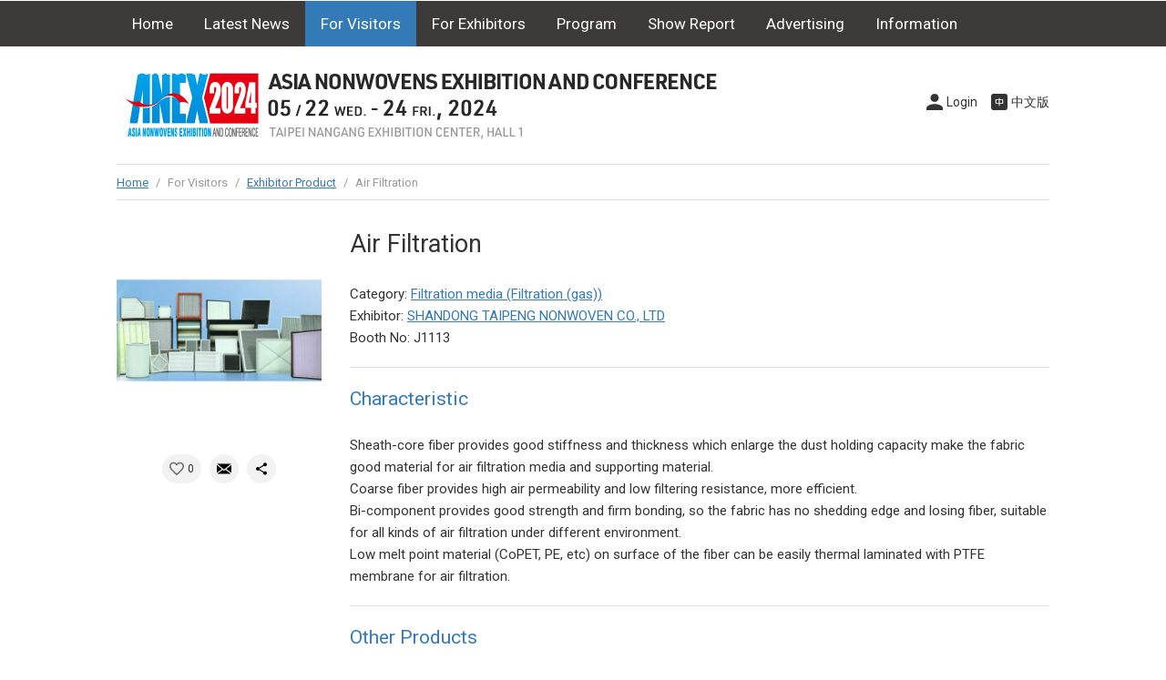

--- FILE ---
content_type: text/html; Charset=utf-8
request_url: https://www.anex2024.com/visitorProductDetail.asp?no=148118
body_size: 9771
content:

<!doctype html>
<html lang="en">
<head>
<meta charset="utf-8">
<meta name="viewport" content="width=device-width, initial-scale=1, maximum-scale=1">
<meta name="description" content="2024/5/22(三)-5/24(五) On behalf of the Taiwan Nonwovens Fabrics Industry Association, we would like to deliver our sincere invitation and welcome you to join the ASIA NONWOVENS EXHIBITION AND CONFERENCE (ANEX 2024) (www.anex2024.com), which will take place on May 22 to 24, 2024, in Taipei.">
<meta name="keywords" content="anex2024, NONWOVENS, Fabrics">
<meta property="og:image" content="https://www.chanchao.com.tw/exhibitorservicefiles/products/ANEX2024_294725_148118_M.jpg">
<meta property="og:description" content="Sheath-core fiber provides good stiffness and thickness which enlarge the dust holding capacity make the fabric good material for air filtration media and supporting material.<br/>Coarse fiber provides high air permeability and low filtering resistance, more efficient.<br/>Bi-component provides good strength and firm bonding, so the fabric has no shedding edge and losing fiber, suitable for all kinds of air filtration under different environment.<br/>Low melt point material (CoPET, PE, etc) on surface of the fiber can be easily thermal laminated with PTFE membrane for air filtration.">
<title>Air Filtration-SHANDONG TAIPENG NONWOVEN CO., LTD-2024 Asia Nonwovens Exhibition And Conference</title>
<link rel="shortcut icon" href="images/favicon.ico">
<link href="css/main.css" rel="stylesheet" type="text/css">
<link href="css/exhibitorSys.css" rel="stylesheet" type="text/css">
<link href="css/en.css" rel="stylesheet" type="text/css">
<link href="css/swiper.min.css" rel="stylesheet">
<!-- Google tag (gtag.js) -->
<script async src="https://www.googletagmanager.com/gtag/js?id=G-PCLYF91EZE"></script>
<script>
  window.dataLayer = window.dataLayer || [];
  function gtag(){dataLayer.push(arguments);}
  gtag('js', new Date());

  gtag('config', 'G-PCLYF91EZE');
</script>
<script>
/**
* Analytics (分析) 用來追蹤出站連結所獲得點擊的函式。
* 這個函式需要有效的網址字串做為引數，並使用該網址字串
* 做為事件標籤。將傳輸方式設為「beacon」(信標)，即可
* 在支援「navigator.sendBeacon」的瀏覽器中透過該功能傳送匹配。
*/
var trackOutboundLink = function(url) {
  gtag('event', 'click', {
    'event_category': 'outbound',
    'event_label': url,
    'transport_type': 'beacon',
    'event_callback': function(){window.open(url);}
  });
}
</script>

<script>(function() {
  var _fbq = window._fbq || (window._fbq = []);
  if (!_fbq.loaded) {
    var fbds = document.createElement('script');
    fbds.async = true;
    fbds.src = '//connect.facebook.net/en_US/fbds.js';
    var s = document.getElementsByTagName('script')[0];
    s.parentNode.insertBefore(fbds, s);
    _fbq.loaded = true;
  }
  _fbq.push(['addPixelId', '968432006503248']);
})();
window._fbq = window._fbq || [];
window._fbq.push(['track', 'PixelInitialized', {}]);
</script>
<noscript><img height="1" width="1" alt="" style="display:none" src="https://www.facebook.com/tr?id=968432006503248&amp;ev=PixelInitialized" /></noscript>




<script type="text/javascript">
　function RefreshValidate(){
    document.thisform.img1.src="inc/validcode.asp?SafeCodes=" + Math.random();
　}
</script>
</head>
<body>
<!-- menu --> 
<!-- Google Tag Manager (noscript) -->
<noscript>
<iframe src="https://www.googletagmanager.com/ns.html?id=GTM-5GXNLTJ"
height="0" width="0" style="display:none;visibility:hidden"></iframe>
</noscript>
<!-- End Google Tag Manager (noscript) --> 
<!-- Google Tag Manager (noscript) -->
<noscript>
<iframe src="https://www.googletagmanager.com/ns.html?id=GTM-5XD8KP7"
height="0" width="0" style="display:none;visibility:hidden"></iframe>
</noscript>
<!-- End Google Tag Manager (noscript) --> 
<script>
$(function(){
	var pathname = window.location.pathname;
	var seleLast = pathname.replace("/en/", "");
});
</script>

<h4 class="openMenu">Menu</h4>
<div id="menuWrapper">
  <ul id="menu">
    <li id="index"><a href="../">Home</a></li>
    <li id="press"><a href="news.asp">Latest News</a></li>
    <li id="visitor"><a>For Visitors</a>
      <ul>
        <li><a href="visitor.asp">Visit Info.</a></li>
        <li><a href="visitorFloorplan.asp">Floor Plan</a>
        <li><a href="https://www.chanchao.com.tw/en/preReg/index.asp?id=ANEX2024" target="_blank">Pre-registration</a></li>
           <li><a href="visitorExhibitorList.asp"> Exhibitor List</a></li>
        <li><a href="visitorExhibitor.asp"> Exhibitor Directory</a></li>
        <li><a href="visitorProduct.asp"> Exhibitor Product</a></li>
        <li><a href="visitorExNews.asp"> Exhibitor's Press Release</a></li>
        <li><a href="visitorVideo.asp"> Exhibitor Video</a></li>
      </ul>
    </li>
    <li id="exhibitor"><a>For Exhibitors</a>
      <ul>
        <li><a href="exhibitor.asp">Registration Info.</a></li>
        <li><a href="exhibitorRental.asp">Meeting Room Rental</a></li>
        <li><a href="exhibitorInquiry.asp">Exhibit Inquiry</a></li>
        <li><a href="exhibitorFree.asp">Free Services</a></li>
        <li><a href="exhibitorUpgrade.asp">Paid Services</a></li>
        <li><a href="exhibitorDownload.asp">Downloads</a></li>
        <li><a href="https://www.chanchao.com.tw/exhibitorservicetw/en/" target="_blank">Exhibitor’s Online Service System</a></li>
      </ul>
    </li>
    <li id="event"><a> Program</a> 
      <ul>
        <li><a href="event.asp">Event Calendar</a></li>
        <li><a href="eventForum.asp">Asia Nonwovens Conference</a></li>
        <li><a href="eventSpeech.asp">Keynote Speech</a></li>
        <li><a href="eventNonwovenSeminar.asp">Global Nonwoven Summit</a></li>
        <li><a href="eventANextHub.asp">A-Next Hub: New Product Launch</a></li>        
        <li><a href="exhibitorRental.asp">Meeting Room Rental</a></li>
      </ul> 
    </li>
    <li id="history"><a>Show Report</a>
      <ul>
        <li><a href="downloads/showreport/ANEX_2018_Show_Report.pdf" target="_blank">ANEX 2018</a></li>
        <li><a href="downloads/showreport/ANEX_2021_Show_Report.pdf" target="_blank">ANEX 2021</a></li>
        <li><a href="https://www.chanchao.com.tw/exhibitionfiles/download/ANEX_2384_0.pdf" target="_blank">ANEX 2024</a></li>
        <li><a href="historyPhoto.asp">Show Gallery</a></li>
        <li><a href="historyVideo.asp">Show Video</a></li>
      </ul>
    </li>
    <li id="Directory"><a>Advertising</a>
      <ul>
        <li><a href="adDirectory.asp">Show Directory</a></li>
        <li><a href="adOnlineDirectory.asp">Online Directory
          2024
          </a></li>
        <li><a href="adPublicArea.asp">Sponsorship Advertisement</a></li>
      </ul>
    </li>
    <li id="info"><a>Information</a>
      <ul>
        <li><a href="infoTravel.asp">Transportation</a></li>
        <li><a href="infoHotel.asp">Official Hotel</a></li>
        <li><a href="https://www.boca.gov.tw/mp-2.html" target="_blank">Travel Visa Application</a></li>
        <li><a href="https://www.travel.taipei/#" target="_blank">Travel Taipei</a></li>
        <li><a href="https://www.immigration.gov.tw/media/98228/regulations-on-entering-taiwan-upload-0901.pdf" target="_blank">Regulations on Entering Taiwan</a></li>
      </ul>
    </li>
    <li id="contact"><a href="contact.asp">Contact Us</a>
      <ul>
        <!-- <li><a href="contactAbout.asp">About</a></li> -->
        <li><a href="contact.asp">Contact</a></li>
      </ul>
    </li>
  </ul>
</div>
 
<!-- menu end --> 
<!-- headerWrapper --> 


<header>
<ul id="roundBtn">
  
  <li><a href="login.asp" class="member iframe" data-fancybox data-type="iframe">Login</a></li>
  
  <li><a href="../tc/visitorProductDetail.asp?no=148118" class="TW">中文版</a></li>
</ul>
  <h1><a href="../"></a></h1>
</header>
 
<!-- headerWrapper end --> 
<!-- track -->
<div id="track"><a href="../">Home</a> <span>/</span> For Visitors <span>/</span> <a href="visitorProduct.asp"> Exhibitor Product</a> <span>/</span> Air Filtration</div>
<!-- track end -->
<!-- track end -->
<article> 
  <!-- left -->
  <div id="left" class="exLeft">
    <div id="sidebar"> <a href="https://www.chanchao.com.tw/exhibitorservicefiles/products/ANEX2024_294725_148118_L.jpg" title="" data-fancybox="images">
      <div class="squareThumb imgborder">
        <div class="enlarge"></div>
        
        <img src="https://www.chanchao.com.tw/exhibitorservicefiles/products/ANEX2024_294725_148118_M.jpg" width="100%">
        
      </div>
      </a>
      
      <p>&nbsp;</p>
      <dl class="textLink align_c">
        
        <dd><a href="favoriteProduct_add.asp?p=148118" class="favor">0</a></dd>
        
        <dd><a href="inquiryform.asp?p=148118" class="iframe salse" data-fancybox data-type="iframe"></a></dd>
        <dd><a data-fancybox data-src="#social" class="share"></a></dd>
      </dl>
    </div>
  </div>
  <!-- left end --> 
  <!-- right -->
  <div id="right">
    <h1 class="noPadding">Air Filtration</h1>
    <p>&nbsp;</p>
    
    <p>Category: <a href="visitorProduct.asp?cat=9563">Filtration media (Filtration (gas))</a></p>
    <p>Exhibitor: <a href="visitorExhibitorDetail.asp?comNo=294725&sno=188714">SHANDONG TAIPENG NONWOVEN CO., LTD</a></p>
    <p>Booth No:
      J1113
    </p>
    <p class="lightLine">&nbsp;</p>
    <!-- Characteristic -->
    
    <h3>Characteristic</h3>
    <p>&nbsp;</p>
    Sheath-core fiber provides good stiffness and thickness which enlarge the dust holding capacity make the fabric good material for air filtration media and supporting material.<br/>Coarse fiber provides high air permeability and low filtering resistance, more efficient.<br/>Bi-component provides good strength and firm bonding, so the fabric has no shedding edge and losing fiber, suitable for all kinds of air filtration under different environment.<br/>Low melt point material (CoPET, PE, etc) on surface of the fiber can be easily thermal laminated with PTFE membrane for air filtration.
    <p class="lightLine">&nbsp;</p>
    
    <!-- Other Products -->
    
    <h3>Other Products</h3>
    <p>&nbsp;</p>
    <ul class="prodList">
      
      <li class="swiper-slide"><a href='visitorProductDetail.asp?no=148160' title="Agricultural and LandscapingNonwoven - SHANDONG TAIPENG NONWOVEN CO., LTD">
        <div class="squareThumb imgborder">
          
          <img src="https://www.chanchao.com.tw/exhibitorservicefiles/products/ANEX2024_294725_148160_M.jpg" width="100%">
          
        </div>
        <p class="nowrap align_c">Agricultural and LandscapingNonwoven</p>
        </a> </li>
      
      <li class="swiper-slide"><a href='visitorProductDetail.asp?no=148103' title="Pool &amp; SPA Filtration - SHANDONG TAIPENG NONWOVEN CO., LTD">
        <div class="squareThumb imgborder">
          
          <img src="https://www.chanchao.com.tw/exhibitorservicefiles/products/ANEX2024_294725_148103_M.jpg" width="100%">
          
        </div>
        <p class="nowrap align_c">Pool &amp; SPA Filtration</p>
        </a> </li>
      
      <li class="swiper-slide"><a href='visitorProductDetail.asp?no=148157' title="waterproof material - SHANDONG TAIPENG NONWOVEN CO., LTD">
        <div class="squareThumb imgborder">
          
          <img src="https://www.chanchao.com.tw/exhibitorservicefiles/products/ANEX2024_294725_148157_M.jpg" width="100%">
          
        </div>
        <p class="nowrap align_c">waterproof material</p>
        </a> </li>
      
      <li class="swiper-slide"><a href='visitorProductDetail.asp?no=148144' title="PLA Nonwoven - SHANDONG TAIPENG NONWOVEN CO., LTD">
        <div class="squareThumb imgborder">
          
          <img src="https://www.chanchao.com.tw/exhibitorservicefiles/products/ANEX2024_294725_148144_M.jpg" width="100%">
          
        </div>
        <p class="nowrap align_c">PLA Nonwoven</p>
        </a> </li>
      
      <li class="swiper-slide"><a href='visitorProductDetail.asp?no=148159' title="Package Material - SHANDONG TAIPENG NONWOVEN CO., LTD">
        <div class="squareThumb imgborder">
          
          <img src="https://www.chanchao.com.tw/exhibitorservicefiles/products/ANEX2024_294725_148159_M.jpg" width="100%">
          
        </div>
        <p class="nowrap align_c">Package Material</p>
        </a> </li>
      
      <p class="clear"></p>
    </ul>
    <!-- All Products Button -->
    
    <!-- All Products Button end -->
    <p class="lightLine">&nbsp;</p>
    
    <!-- Other Products end --> 
    <!-- Products you may be interested in -->
    
    <div id="popWrapper">
      <h4>Products you may be interested in</h4>
      <p>&nbsp;</p>
      <div class="swiper-container productslide">
        <ul class="swiper-wrapper prodListIndex">
          
          <li class="swiper-slide"><a href='visitorProductDetail.asp?no=150336' title="grid cottongrid cotton - JIANGSU CLEANAIR ENVIRONMENTAL SCI-TECH CO.,LTD">
            <div class="squareThumb imgborder">
              
              <img src="https://www.chanchao.com.tw/exhibitorservicefiles/products/ANEX2024_295791_150336_M.jpg" width="100%">
              
            </div>
            <p class="nowrap align_c">grid cottongrid cotton</p>
            </a> </li>
          
          <li class="swiper-slide"><a href='visitorProductDetail.asp?no=152563' title="Filter Panel - INNOVATION MATERIALS CO., LTD.">
            <div class="squareThumb imgborder">
              
              <img src="https://www.chanchao.com.tw/exhibitorservicefiles/products/ANEX2024_266389_152563_M.jpg" width="100%">
              
            </div>
            <p class="nowrap align_c">Filter Panel</p>
            </a> </li>
          
          <li class="swiper-slide"><a href='visitorProductDetail.asp?no=143428' title="Respirator &amp; Face Mask - UNIVERSAL INCORPORATION">
            <div class="squareThumb imgborder">
              
              <img src="https://www.chanchao.com.tw/exhibitorservicefiles/products/ANEX2024_294340_143428_M.jpg" width="100%">
              
            </div>
            <p class="nowrap align_c">Respirator &amp; Face Mask</p>
            </a> </li>
          
          <li class="swiper-slide"><a href='visitorProductDetail.asp?no=147316' title="Chemical Filter - K.J. FILTRATION TECHNOLOGIES LTD.">
            <div class="squareThumb imgborder">
              
              <img src="https://www.chanchao.com.tw/exhibitorservicefiles/products/ANEX2024_296335_147316_M.jpg" width="100%">
              
            </div>
            <p class="nowrap align_c">Chemical Filter</p>
            </a> </li>
          
          <li class="swiper-slide"><a href='visitorProductDetail.asp?no=150186' title="Heat Resistant Pre-Filter - KANAI JUYO KOGYO CO.,LTD">
            <div class="squareThumb imgborder">
              
              <img src="https://www.chanchao.com.tw/exhibitorservicefiles/products/ANEX2024_296151_150186_M.jpg" width="100%">
              
            </div>
            <p class="nowrap align_c">Heat Resistant Pre-Filter</p>
            </a> </li>
          
          <li class="swiper-slide"><a href='visitorProductDetail.asp?no=150335' title="functional meltblown fabricfunctional meltblown fabric - JIANGSU CLEANAIR ENVIRONMENTAL SCI-TECH CO.,LTD">
            <div class="squareThumb imgborder">
              
              <img src="https://www.chanchao.com.tw/exhibitorservicefiles/products/ANEX2024_295791_150335_M.jpg" width="100%">
              
            </div>
            <p class="nowrap align_c">functional meltblown fabricfunctional meltblown fabric</p>
            </a> </li>
          
          <li class="swiper-slide"><a href='visitorProductDetail.asp?no=154005' title="100% Poly Phenylene Sulfide Nonwoven【Type PS】 - HIROSE PAPER MFG.CO.,LTD.">
            <div class="squareThumb imgborder">
              
              <img src="https://www.chanchao.com.tw/exhibitorservicefiles/products/ANEX2024_296160_154005_M.jpg" width="100%">
              
            </div>
            <p class="nowrap align_c">100% Poly Phenylene Sulfide Nonwoven【Type PS】</p>
            </a> </li>
          
          <li class="swiper-slide"><a href='visitorProductDetail.asp?no=147637' title="HEPA 13 composite nonwoven fabric - HANGZHOU SRILAN FILTRATION TECHNOLOGY CO., LTD.">
            <div class="squareThumb imgborder">
              
              <img src="https://www.chanchao.com.tw/exhibitorservicefiles/products/ANEX2024_294351_147637_M.jpg" width="100%">
              
            </div>
            <p class="nowrap align_c">HEPA 13 composite nonwoven fabric</p>
            </a> </li>
          
          <li class="swiper-slide"><a href='visitorProductDetail.asp?no=153133' title="Regenerative Sponge Chemical Filter - GE TECHNOLOGY INC.">
            <div class="squareThumb imgborder">
              
              <img src="https://www.chanchao.com.tw/exhibitorservicefiles/products/ANEX2024_294399_153133_M.jpg" width="100%">
              
            </div>
            <p class="nowrap align_c">Regenerative Sponge Chemical Filter</p>
            </a> </li>
          
          <li class="swiper-slide"><a href='visitorProductDetail.asp?no=153129' title="Filter Media with Activated Carbon - GE TECHNOLOGY INC.">
            <div class="squareThumb imgborder">
              
              <img src="https://www.chanchao.com.tw/exhibitorservicefiles/products/ANEX2024_294399_153129_M.jpg" width="100%">
              
            </div>
            <p class="nowrap align_c">Filter Media with Activated Carbon</p>
            </a> </li>
          
          <li class="swiper-slide"><a href='visitorProductDetail.asp?no=153131' title="Sponge Chemical Filter - GE TECHNOLOGY INC.">
            <div class="squareThumb imgborder">
              
              <img src="https://www.chanchao.com.tw/exhibitorservicefiles/products/ANEX2024_294399_153131_M.jpg" width="100%">
              
            </div>
            <p class="nowrap align_c">Sponge Chemical Filter</p>
            </a> </li>
          
          <li class="swiper-slide"><a href='visitorProductDetail.asp?no=149480' title="Filter Materials- Air / Air Conditioner - SHINIH ENTERPRISE CO., LTD.">
            <div class="squareThumb imgborder">
              
              <img src="https://www.chanchao.com.tw/exhibitorservicefiles/products/ANEX2024_294342_149480_M.jpg" width="100%">
              
            </div>
            <p class="nowrap align_c">Filter Materials- Air / Air Conditioner</p>
            </a> </li>
          
          <li class="swiper-slide"><a href='visitorProductDetail.asp?no=150748' title="Nonwoven Filter Media for Flue Gas - AUTOTECH NONWOVENS PVT LTD">
            <div class="squareThumb imgborder">
              
              <img src="https://www.chanchao.com.tw/exhibitorservicefiles/products/ANEX2024_296604_150748_M.jpg" width="100%">
              
            </div>
            <p class="nowrap align_c">Nonwoven Filter Media for Flue Gas</p>
            </a> </li>
          
          <li class="swiper-slide"><a href='visitorProductDetail.asp?no=147634' title="HVAC MERV rating electrostatic self-support nonwoven - HANGZHOU SRILAN FILTRATION TECHNOLOGY CO., LTD.">
            <div class="squareThumb imgborder">
              
              <img src="https://www.chanchao.com.tw/exhibitorservicefiles/products/ANEX2024_294351_147634_M.jpg" width="100%">
              
            </div>
            <p class="nowrap align_c">HVAC MERV rating electrostatic self-support nonwoven</p>
            </a> </li>
          
          <li class="swiper-slide"><a href='visitorProductDetail.asp?no=147635' title="HVAC MERV rating filter nonwoven - HANGZHOU SRILAN FILTRATION TECHNOLOGY CO., LTD.">
            <div class="squareThumb imgborder">
              
              <img src="https://www.chanchao.com.tw/exhibitorservicefiles/products/ANEX2024_294351_147635_M.jpg" width="100%">
              
            </div>
            <p class="nowrap align_c">HVAC MERV rating filter nonwoven</p>
            </a> </li>
          
          <li class="swiper-slide"><a href='visitorProductDetail.asp?no=143430' title="Filtration - UNIVERSAL INCORPORATION">
            <div class="squareThumb imgborder">
              
              <img src="https://www.chanchao.com.tw/exhibitorservicefiles/products/ANEX2024_294340_143430_M.jpg" width="100%">
              
            </div>
            <p class="nowrap align_c">Filtration</p>
            </a> </li>
          
          <li class="swiper-slide"><a href='visitorProductDetail.asp?no=153126' title="3D Charcoal Mask - GE TECHNOLOGY INC.">
            <div class="squareThumb imgborder">
              
              <img src="https://www.chanchao.com.tw/exhibitorservicefiles/products/ANEX2024_294399_153126_M.jpg" width="100%">
              
            </div>
            <p class="nowrap align_c">3D Charcoal Mask</p>
            </a> </li>
          
          <li class="swiper-slide"><a href='visitorProductDetail.asp?no=151891' title="Air filter - TAPYRUS CO., LTD.">
            <div class="squareThumb imgborder">
              
              <img src="https://www.chanchao.com.tw/exhibitorservicefiles/products/ANEX2024_296159_151891_M.jpg" width="100%">
              
            </div>
            <p class="nowrap align_c">Air filter</p>
            </a> </li>
          
          <li class="swiper-slide"><a href='visitorProductDetail.asp?no=150202' title="pet polyester nonwoven fabric for cabin filter air purifier - HANGZHOU GOLDEN LILY NONWOVEN CLOTH">
            <div class="squareThumb imgborder">
              
              <img src="https://www.chanchao.com.tw/exhibitorservicefiles/products/ANEX2024_294810_150202_M.jpg" width="100%">
              
            </div>
            <p class="nowrap align_c">pet polyester nonwoven fabric for cabin filter air purifier</p>
            </a> </li>
          
          <li class="swiper-slide"><a href='visitorProductDetail.asp?no=153130' title="Pleated Chemical Filter - GE TECHNOLOGY INC.">
            <div class="squareThumb imgborder">
              
              <img src="https://www.chanchao.com.tw/exhibitorservicefiles/products/ANEX2024_294399_153130_M.jpg" width="100%">
              
            </div>
            <p class="nowrap align_c">Pleated Chemical Filter</p>
            </a> </li>
          
          <li class="swiper-slide"><a href='visitorProductDetail.asp?no=153412' title="Antimicrobial electrostatic air filter - GOLDEN GRANDE CORP.">
            <div class="squareThumb imgborder">
              
              <img src="https://www.chanchao.com.tw/exhibitorservicefiles/products/ANEX2024_293142_153412_M.jpg" width="100%">
              
            </div>
            <p class="nowrap align_c">Antimicrobial electrostatic air filter</p>
            </a> </li>
          
          <p class="clear">&nbsp;</p>
        </ul>
        <!-- Add Pagination -->
        <div class="swiper-pagination"></div>
      </div>
      <!-- Add Arrows -->
      <div class="swiper-button-next prod-next NoShowInMobile"></div>
      <div class="swiper-button-prev prod-prev NoShowInMobile"></div>
    </div>
    <p>&nbsp;</p>
    
    <!-- Products you may be interested in end --> 
    <!-- pop --> 
    
<div id="popWrapper">
  <h4>Highest Rated Products</h4>
  <div class="swiper-container popExhibitor">
    <ul class="swiper-wrapper prodListIndex">
    
      <li class="swiper-slide"><a href='visitorProductDetail.asp?no=153520' title="總勝企業股份有限公司">
        <div class="squareThumb imgborder"> <img src="https://www.chanchao.com.tw/exhibitorservicefiles/products/ANEX2024_168560_153520_M.jpg"> </div>
        <p class="nowrap align_c">Footwear and Apparel___Librelle&#174; - Composite Nylon Spunbond Fabric</p>
        </a> </li>
      
      <li class="swiper-slide"><a href='visitorProductDetail.asp?no=150343' title="總勝企業股份有限公司">
        <div class="squareThumb imgborder"> <img src="https://www.chanchao.com.tw/exhibitorservicefiles/products/ANEX2024_168560_150343_M.jpg"> </div>
        <p class="nowrap align_c">Shoe Lining and Reinforcement - Taibrelle&#174; Green R-PET - Recycled Polyester Composite Staple Fiber Thermal Bonded Nonwoven</p>
        </a> </li>
      
      <li class="swiper-slide"><a href='visitorProductDetail.asp?no=150337' title="總勝企業股份有限公司">
        <div class="squareThumb imgborder"> <img src="https://www.chanchao.com.tw/exhibitorservicefiles/products/ANEX2024_168560_150337_M.jpg"> </div>
        <p class="nowrap align_c">Shoe Lining and Reinforcement__Taibrelle&#174; / Taibrelle&#174; Green - Nylon Composite Staple Fiber Thermal Bonded Nonwoven</p>
        </a> </li>
      
      <li class="swiper-slide"><a href='visitorProductDetail.asp?no=153519' title="總勝企業股份有限公司">
        <div class="squareThumb imgborder"> <img src="https://www.chanchao.com.tw/exhibitorservicefiles/products/ANEX2024_168560_153519_M.jpg"> </div>
        <p class="nowrap align_c">Furnishing and Bedding___Librelle&#174; - 尼龍複合纖維長纖不織布</p>
        </a> </li>
      
      <li class="swiper-slide"><a href='visitorProductDetail.asp?no=153309' title="台灣塑膠工業股份有限公司">
        <div class="squareThumb imgborder"> <img src="https://www.chanchao.com.tw/exhibitorservicefiles/products/ANEX2024_119371_153309_M.jpg"> </div>
        <p class="nowrap align_c">SAP</p>
        </a> </li>
      
      <li class="swiper-slide"><a href='visitorProductDetail.asp?no=153127' title="總勝企業股份有限公司">
        <div class="squareThumb imgborder"> <img src="https://www.chanchao.com.tw/exhibitorservicefiles/products/ANEX2024_168560_153127_M.jpg"> </div>
        <p class="nowrap align_c">Filtration___Librelle&#174; - Composite Nylon Spunbond Fabric</p>
        </a> </li>
      
      <li class="swiper-slide"><a href='visitorProductDetail.asp?no=153124' title="總勝企業股份有限公司">
        <div class="squareThumb imgborder"> <img src="https://www.chanchao.com.tw/exhibitorservicefiles/products/ANEX2024_168560_153124_M.jpg"> </div>
        <p class="nowrap align_c">Automotive___Librelle&#174; - Composite Nylon Spunbond Fabric</p>
        </a> </li>
      
      <li class="swiper-slide"><a href='visitorProductDetail.asp?no=152998' title="總勝企業股份有限公司">
        <div class="squareThumb imgborder"> <img src="https://www.chanchao.com.tw/exhibitorservicefiles/products/ANEX2024_168560_152998_M.jpg"> </div>
        <p class="nowrap align_c">Apparel Fabric___Taibrelle&#174; / Taibrelle&#174; Green - Nylon Composite Staple Fiber Thermal Bonded Nonwoven</p>
        </a> </li>
      
      <li class="swiper-slide"><a href='visitorProductDetail.asp?no=149099' title="廈門博瑞達機電工程有限公司">
        <div class="squareThumb imgborder"> <img src="https://www.chanchao.com.tw/exhibitorservicefiles/products/ANEX2024_294716_149099_M.jpg"> </div>
        <p class="nowrap align_c">Full-auto High Speed Diaper Packing Machine(Auto Size-Changing Function)</p>
        </a> </li>
      
      <li class="swiper-slide"><a href='visitorProductDetail.asp?no=150997' title="全程興業股份有限公司">
        <div class="squareThumb imgborder"> <img src="https://www.chanchao.com.tw/exhibitorservicefiles/products/ANEX2024_213481_150997_M.jpg"> </div>
        <p class="nowrap align_c">ELASTIC NONWOVEN</p>
        </a> </li>
      
      <li class="swiper-slide"><a href='visitorProductDetail.asp?no=150166' title="滄州中天塑膠製品有限公司">
        <div class="squareThumb imgborder"> <img src="https://www.chanchao.com.tw/exhibitorservicefiles/products/ANEX2024_295861_150166_M.jpg"> </div>
        <p class="nowrap align_c">Wet wipes Lids</p>
        </a> </li>
      
      <li class="swiper-slide"><a href='visitorProductDetail.asp?no=150125' title="泉州市瓏舜貿易有限責任公司">
        <div class="squareThumb imgborder"> <img src="https://www.chanchao.com.tw/exhibitorservicefiles/products/ANEX2024_296314_150125_M.jpg"> </div>
        <p class="nowrap align_c">SAP Paper</p>
        </a> </li>
      
      <li class="swiper-slide"><a href='visitorProductDetail.asp?no=149871' title="KURARAY CO., LTD. ELASTOMER DIV.">
        <div class="squareThumb imgborder"> <img src="https://www.chanchao.com.tw/exhibitorservicefiles/products/ANEX2024_296163_149871_M.jpg"> </div>
        <p class="nowrap align_c">Kuraray Elastic film</p>
        </a> </li>
      
      <li class="swiper-slide"><a href='visitorProductDetail.asp?no=149863' title="萬華化學集團股份有限公司">
        <div class="squareThumb imgborder"> <img src="https://www.chanchao.com.tw/exhibitorservicefiles/products/ANEX2024_295244_149863_M.jpg"> </div>
        <p class="nowrap align_c">Super Absorbent Polymer</p>
        </a> </li>
      
      <li class="swiper-slide"><a href='visitorProductDetail.asp?no=141993' title="KAE HWA INDUSTRIAL CO., LTD.">
        <div class="squareThumb imgborder"> <img src="https://www.chanchao.com.tw/exhibitorservicefiles/products/ANEX2024_294347_141993_M.jpg"> </div>
        <p class="nowrap align_c">Monolithic Film</p>
        </a> </li>
      
      <li class="swiper-slide"><a href='visitorProductDetail.asp?no=154101' title="永猷股份有限公司">
        <div class="squareThumb imgborder"> <img src="https://www.chanchao.com.tw/exhibitorservicefiles/products/ANEX2024_294444_154101_M.jpg"> </div>
        <p class="nowrap align_c">PBT Liquid Filtration Membrane</p>
        </a> </li>
      
      <li class="swiper-slide"><a href='visitorProductDetail.asp?no=153412' title="格安德工業股份有限公司">
        <div class="squareThumb imgborder"> <img src="https://www.chanchao.com.tw/exhibitorservicefiles/products/ANEX2024_293142_153412_M.jpg"> </div>
        <p class="nowrap align_c">Antimicrobial electrostatic air filter</p>
        </a> </li>
      
      <li class="swiper-slide"><a href='visitorProductDetail.asp?no=154718' title="廈門佳創科技股份有限公司">
        <div class="squareThumb imgborder"> <img src="https://www.chanchao.com.tw/exhibitorservicefiles/products/ANEX2024_294820_154718_M.jpg"> </div>
        <p class="nowrap align_c">The Disposable Toilet Seat Cover Production Line</p>
        </a> </li>
      
      <li class="swiper-slide"><a href='visitorProductDetail.asp?no=154716' title="廈門佳創科技股份有限公司">
        <div class="squareThumb imgborder"> <img src="https://www.chanchao.com.tw/exhibitorservicefiles/products/ANEX2024_294820_154716_M.jpg"> </div>
        <p class="nowrap align_c">The full servo hand towels packaging machine</p>
        </a> </li>
      
      <li class="swiper-slide"><a href='visitorProductDetail.asp?no=154714' title="廈門佳創科技股份有限公司">
        <div class="squareThumb imgborder"> <img src="https://www.chanchao.com.tw/exhibitorservicefiles/products/ANEX2024_294820_154714_M.jpg"> </div>
        <p class="nowrap align_c">The Full servo case packer</p>
        </a> </li>
      
      <li class="swiper-slide"><a href='visitorProductDetail.asp?no=154703' title="廈門佳創科技股份有限公司">
        <div class="squareThumb imgborder"> <img src="https://www.chanchao.com.tw/exhibitorservicefiles/products/ANEX2024_294820_154703_M.jpg"> </div>
        <p class="nowrap align_c">The Full servo sanitary napkin counting stacker</p>
        </a> </li>
      
      <li class="swiper-slide"><a href='visitorProductDetail.asp?no=145373' title="格安德工業股份有限公司">
        <div class="squareThumb imgborder"> <img src="https://www.chanchao.com.tw/exhibitorservicefiles/products/ANEX2024_293142_145373_M.jpg"> </div>
        <p class="nowrap align_c">Flat Medical Mask</p>
        </a> </li>
      
      <li class="swiper-slide"><a href='visitorProductDetail.asp?no=154229' title="格安德工業股份有限公司">
        <div class="squareThumb imgborder"> <img src="https://www.chanchao.com.tw/exhibitorservicefiles/products/ANEX2024_293142_154229_M.jpg"> </div>
        <p class="nowrap align_c">GRANDE Disposable Cup Type Protective Mask(FFP2)</p>
        </a> </li>
      
      <li class="swiper-slide"><a href='visitorProductDetail.asp?no=145472' title="SPOOLEX">
        <div class="squareThumb imgborder"> <img src="https://www.chanchao.com.tw/exhibitorservicefiles/products/ANEX2024_209045_145472_M.jpg"> </div>
        <p class="nowrap align_c">Jumbo Spooling line</p>
        </a> </li>
      
      <li class="swiper-slide"><a href='visitorProductDetail.asp?no=154107' title="永猷股份有限公司">
        <div class="squareThumb imgborder"> <img src="https://www.chanchao.com.tw/exhibitorservicefiles/products/ANEX2024_294444_154107_M.jpg"> </div>
        <p class="nowrap align_c">Surgical TN95 Respirator Mask</p>
        </a> </li>
      
      <li class="swiper-slide"><a href='visitorProductDetail.asp?no=154106' title="永猷股份有限公司">
        <div class="squareThumb imgborder"> <img src="https://www.chanchao.com.tw/exhibitorservicefiles/products/ANEX2024_294444_154106_M.jpg"> </div>
        <p class="nowrap align_c">EN149 FFP2 Particulate Respirator Mask</p>
        </a> </li>
      
      <li class="swiper-slide"><a href='visitorProductDetail.asp?no=154105' title="永猷股份有限公司">
        <div class="squareThumb imgborder"> <img src="https://www.chanchao.com.tw/exhibitorservicefiles/products/ANEX2024_294444_154105_M.jpg"> </div>
        <p class="nowrap align_c">TPUHM Melt-Blown Membrane</p>
        </a> </li>
      
      <li class="swiper-slide"><a href='visitorProductDetail.asp?no=154104' title="永猷股份有限公司">
        <div class="squareThumb imgborder"> <img src="https://www.chanchao.com.tw/exhibitorservicefiles/products/ANEX2024_294444_154104_M.jpg"> </div>
        <p class="nowrap align_c">Nylon Melt-Blown Nonwoven Fabric</p>
        </a> </li>
      
      <li class="swiper-slide"><a href='visitorProductDetail.asp?no=154103' title="永猷股份有限公司">
        <div class="squareThumb imgborder"> <img src="https://www.chanchao.com.tw/exhibitorservicefiles/products/ANEX2024_294444_154103_M.jpg"> </div>
        <p class="nowrap align_c">Polycarbonate Melt-Blown Nonwoven Fabric (PC)</p>
        </a> </li>
      
      <li class="swiper-slide"><a href='visitorProductDetail.asp?no=154102' title="永猷股份有限公司">
        <div class="squareThumb imgborder"> <img src="https://www.chanchao.com.tw/exhibitorservicefiles/products/ANEX2024_294444_154102_M.jpg"> </div>
        <p class="nowrap align_c">TPEE Membrane</p>
        </a> </li>
      
      <p class="clear"></p>
    </ul>
    <!-- Add Pagination -->
    <div class="swiper-pagination"></div>
  </div>
	      <!-- Add Arrows -->
      <div class="swiper-button-next pop-next"></div>
      <div class="swiper-button-prev pop-prev"></div>
</div>
 
    <!-- pop end -->
    <p>&nbsp;</p>
    <p class="align_c"><a href="visitorProduct.asp" class="btn btnStyle">Back</a></p>
  </div>
  <!-- right end -->
  <p class="clear">&nbsp;</p>
</article>
<!--------------------- content end ---------------------> 
<!--------------------- subscript ---------------------> 
 
<!--------------------- subscript end ---------------------> 
<!--------------------- footer ---------------------> 
<footer>
    
    <ul id="footerMenu" class="NoShowInMobile">
    <li id="index"><a href="../">Home</a></li>
    <li id="press"><a href="news.asp">Latest News</a></li>
    <li id="visitor"><a style="color: #9E9E9E;">For Visitors</a>
      <ul>
        <li><a href="visitor.asp">Visit Info.</a></li>
        <li><a href="visitorFloorplan.asp">Floor Plan</a>
        <li><a href="https://www.chanchao.com.tw/en/preReg/index.asp?id=ANEX2024" target="_blank">Pre-registration</a></li>
          <li><a href="visitorExhibitorList.asp"> Exhibitor List</a></li>
        <li><a href="visitorExhibitor.asp"> Exhibitor Directory</a></li>
        <li><a href="visitorProduct.asp"> Exhibitor Product</a></li>
        <li><a href="visitorExNews.asp"> Exhibitor's Press Release</a></li>
        <li><a href="visitorVideo.asp"> Exhibitor Video</a></li>
      </ul>
    </li>
    <li id="exhibitor"><a style="color: #9E9E9E;">For Exhibitors</a>
      <ul>
        <li><a href="exhibitor.asp">Registration Info.</a></li>
        <li><a href="exhibitorRental.asp">Meeting Room Rental</a></li>
        <li><a href="exhibitorInquiry.asp">Exhibit Inquiry</a></li>
        <li><a href="exhibitorFree.asp">Free Services</a></li>
        <li><a href="exhibitorUpgrade.asp">Paid Services</a></li>
        <li><a href="exhibitorDownload.asp">Downloads</a></li>
        <li><a href="https://www.chanchao.com.tw/exhibitorservicetw/en/" target="_blank">Exhibitor Login</a></li>
      </ul>
    </li>
    <li id="event"><a style="color: #9E9E9E;"> Program</a> 
      <ul>
        <li><a href="event.asp">Event Calendar</a></li>
        <li><a href="eventForum.asp">Asia Nonwovens Conference</a></li>
        <li><a href="eventSpeech.asp">Keynote Speech</a></li>
        <li><a href="eventNonwovenSeminar.asp">Global Nonwoven Summit</a></li>
        <li><a href="eventANextHub.asp">A-Next Hub: New Product Launch</a></li>        
        <li><a href="exhibitorRental.asp">Meeting Room Rental</a></li>
      </ul> 
    </li>
    <li id="history"><a style="color: #9E9E9E;">Show Report</a>
      <ul>
        <li><a href="downloads/showreport/ANEX_2018_Show_Report.pdf" target="_blank">ANEX 2018</a></li>
        <li><a href="downloads/showreport/ANEX_2021_Show_Report.pdf" target="_blank">ANEX 2021</a></li>
        <li><a href="historyPhoto.asp">Show Gallery</a></li>
        <li><a href="historyVideo.asp">Show Video</a></li>
      </ul>
    </li>
    <li id="Directory"><a style="color: #9E9E9E;" >Advertising</a>
      <ul>
        <li><a href="adDirectory.asp">Show Directory</a></li>
        <li><a href="adOnlineDirectory.asp">Online Directory
          2024
          </a></li>
        <li><a href="adPublicArea.asp">Sponsorship Advertisement</a></li>
      </ul>
    </li>
    <li id="info"><a style="color: #9E9E9E;">Information</a>
      <ul>
        <li><a href="infoTravel.asp">Transportation</a></li>
        <li><a href="infoHotel.asp">Official Hotel</a></li>
        <li><a href="https://www.boca.gov.tw/mp-2.html" target="_blank">Travel Visa Application</a></li>
        <li><a href="https://www.travel.taipei/#" target="_blank">Travel Taipei</a></li>
        <li><a href="https://www.immigration.gov.tw/media/98228/regulations-on-entering-taiwan-upload-0901.pdf" target="_blank">Regulations on Entering Taiwan</a></li>
      </ul>
    </li>
    <li id="contact"><a style="color: #9E9E9E;">Contact Us</a>
      <ul>
        <!-- <li><a href="contactAbout.asp">About</a></li> -->
        <li><a href="contact.asp">Contact</a></li>
      </ul>
    </li>
  </ul>
    
 
    
     <p class="clear">&nbsp;</p>
  <h4 class="white">CHAN CHAO INTERNATIONAL CO., LTD.</h4>
  <p>&nbsp;</p>
  <p>3F, No. 185, Kangchien Rd., Neihu Dist. Taipei, Taiwan</p>
  <p>TEL: +886-2-2659-6000 FAX: +886-2-2659-7000</p>
  <p>Email: <a href="mailto:CustomerService@chanchao.com.tw">CustomerService@chanchao.com.tw</a></p>
  <p>&nbsp;</p>
  <p class="align_c">Copyright & web design by <a href="https://www.chanchao.com.tw/en/" target="_blank">CHAN CHAO</a></p>
</footer>
<div id="toTop">TOP</div>
 
<!--------------------- footer end ---------------------> 
<!-- social link --> 
<ul id="social">
  <li class="socialFB"><a target="_blank" title="FB Share"><img src="https://www.anex2024.com//images/socialFB.svg"></a></li>
  <li class="socialLine"><a target="_blank" title="Line Share"><img src="https://www.anex2024.com//images/socialLine.svg"></a></li>
  <li class="socialEmail"><a title="email Share"><img src="https://www.anex2024.com//images/socialEmail.svg"></a></li>
  <li class="socialCopy"><a title="Copy Link"><img src="https://www.anex2024.com//images/socialCopy.svg"></a></li>
  <input class="socialCopyHidden">
</ul>
 
<!-- social link end -->
		  <script type="text/javascript" src="js/jquery-1.11.3.min.js"></script> 
<script type="text/javascript" src="js/dateTrans.js"></script> 
<!-- for 燈箱效果 --> 
<script type="text/javascript" src="js/jquery.fancybox.min.js"></script> 
<script type="text/javascript" src="js/stickySidebar.js"></script> 
<!-- for img corp --> 
<script type="text/javascript" src="js/imgLiquid-min.js"></script> 
<script type="text/javascript">
	$(document).ready(function () {
		$(".squareThumb").imgLiquid({fill:false});
	});
</script> 
<!-- for slider effect--> 
<script type="text/javascript" src="js/swiper.min.js"></script> 
<script type="text/javascript" src="js/bannerInner.js"></script> 
<!-- for all --> 
<script type="text/javascript" src="js/menu.js"></script>
</body>
</html>

--- FILE ---
content_type: text/css
request_url: https://www.anex2024.com/css/main.css
body_size: 10126
content:
@charset "utf-8";
@import url("reset.css");
@import url("jquery.fancybox.css");
@import url(https://fonts.googleapis.com/css?family=Roboto);
/* CSS Document */
a {
  color: #337ab7;
  -webkit-tap-highlight-color: rgba(0, 0, 0, 0);
  outline: none;
}
a:hover {
  color: #009be5;
}
a.gray {
  color: #666;
}
/*-------a:visited-------*/
ul.listNews li a:visited, .product li h4 a:visited, .prodList li a:visited, .prodListIndex li a:visited {
  color: #009be5;
}
/*-------font effect-----------*/
.clear {
  clear: both;
  height: 0px;
  line-height: 0px;
}
.bold {
  font-weight: bold;
}
.red {
  color: #F00;
}
.pink {
  color: #337ab7;
}
.underLine {
  text-decoration: underline
}
.white {
  color: #fff;
}
.yellow {
  color: #f6ff00;
}
.tairos {
  background-color: #F39801;
  color: #fff;
  font-size: 12px;
  padding: 0 5px;
  display: block;
  float: left;
}
.auto {
  background-color: #337ab7;
  color: #fff;
  font-size: 12px;
  padding: 0 5px;
  display: block;
  float: left;
}
.threeDP {
  background-color: #2a6848;
  color: #fff;
  font-size: 12px;
  padding: 0 5px;
  display: block;
  float: left;
}
.mold {
  background-color: #941a66;
  color: #fff;
  font-size: 12px;
  padding: 0 5px;
  display: block;
  float: left;
}
.highlight {
  background-color: #f00;
  color: #fff;
  padding: 0 3px;
}
.largeFont {
  font-size: 19px;
}
.smallFont {
  font-size: 13px;
}
.green {
  color: #4CAF50;
}
.align_r {
  text-align: right;
}
.align_c {
  text-align: center;
}
.italic {
  font-style: italic;
  opacity: 0.7;
  font-weight: normal;
}
.light {
  color: #888888;
}
.nowrap {
  width: auto;
  white-space: nowrap;
  text-overflow: ellipsis;
  overflow: hidden;
}
.lightLine {
  height: 1px;
  line-height: 1px;
  border-bottom: 1px solid #e0e0e0;
  margin: 20px auto;
}
.divider {
  height: 10px;
  line-height: 10px;
}
ol.number {
  list-style: decimal;
  margin-left: 25px;
  display: block;
}
ol.number li {
  margin: 0px 0px 7px 0px
}
ol.disc {
  list-style: disc;
  margin-left: 25px;
  display: block;
}
ol.circle {
  list-style: circle;
  margin-left: 25px;
  display: block;
}
ul.disc {
  list-style: disc;
  margin-left: 25px;
  display: block;
}
.alert {
  background: #FFF1F0;
  padding: 10px 15px;
  color: #D85030;
  font-size: 15px;
  line-height: 150%;
}
/*-------img effect-----------*/
.addShadow {
  border: 1px solid #f5f5f5;
  box-shadow: 0px 2px 2px 0px rgba(0, 0, 0, 0.14), 0px 3px 1px -2px rgba(0, 0, 0, 0.2), 0px 1px 5px 0px rgba(0, 0, 0, 0.12);
}
.squareThumb {
  width: 100%;
  height: 0;
  padding-bottom: 100%;
  opacity: 0;
}
.recThumb {
  width: 100%;
  height: 0;
  padding-bottom: 66%;
  opacity: 0;
}
.partnerThumb {
  width: 100%;
  height: 0;
  padding-bottom: 50%;
}
.adThumb {
  width: 100%;
  height: 0;
  padding-bottom: 36.3%;
}
.imgborder {
  /*border: 1px solid #e0e0e0;*/
  border-radius: 3px;
}
a:hover .imgborder {
  /*border: 1px solid #337ab7;*/
}
.coming {
  width: 200px;
  height: 200px;
  border: 3px solid #337ab7;
  border-radius: 100%; /*圓角for IE*/
  -webkit-border-radius: 100%; /*圓角for Google Chrome、Safari*/
  -moz-border-radius: 100%; /*圓角for Firefox*/
  line-height: 200px;
  font-size: 150%;
  text-align: center;
  margin: 100px auto;
  color: #000
}
/*-------btn effect-----------*/
.btn {
  -webkit-appearance: none; /*取消手機預設樣式*/
}
.btnStyle {
  text-decoration: none;
  cursor: pointer;
  display: inline-block;
  border: 0;
  border-radius: 5px;
  color: #fff;
  background: #337ab7;
  margin: 5px;
}
.btnStyle:hover {
  color: #FFF;
  background: #009be5;
}
.btnStyleAD {
  text-decoration: none;
  cursor: pointer;
  display: inline-block;
  border: 0;
  border-radius: 5px;
  color: #fff;
  background: #0a5493;
  margin: 5px;
}
.btnStyleAD:hover {
  color: #FFF;
  background: #0083ef;
}
/*------------------form effect-------------------*/
input, textarea, body select {
  font-family: "微軟正黑體", "Roboto", sans-serif;
  font-size: 15px;
  padding: 0;
  color: #333;
  /*避免select長度不一*/
  box-sizing: border-box;
  display: inline-block;
  outline: none;
}
input:focus {
  outline: none;
}
::-webkit-input-placeholder { /* WebKit browsers */
  color: #999;
}
:-ms-input-placeholder { /* WebKit browsers */
  color: #999;
}
.textStyle {
  border: 1px solid #ddd;
  border-radius: 5px;
}
.textStyle:focus {
  border: 1px solid #A6C1CE;
  background: #F6FBFE;
}
.formTitle {
  margin-bottom: 5px;
  font-weight: bold;
}
.refresh {
  display: inline-block;
  width: 25px;
  height: 25px;
  text-indent: -9999px;
  background-image: url(../images/refresh.svg);
  background-repeat: no-repeat;
  background-size: 100% 100%;
}
.remark {
  background: #f0f0f0;
  padding: 5px;
  margin: 5px 0px;
}
/*------------page--------------*/
#page {
  color: #666;
  overflow: auto;
  text-align: center;
}
#page span {
  float: left;
  margin: 0 6px 6px 0;
}
#page span a {
  color: #333;
  display: block;
  text-decoration: none;
  padding: 3px 10px;
  border: solid 1px #e0e0e0;
  background: #f5f5f5;
  border-radius: 3px;
}
#page span a:hover {
  background: #FFF;
  box-shadow: 0 0px 5px 0 rgba(0, 0, 0, 0.2);
}
#page span.current a, #page span.current a:hover {
  background: none;
  color: #666;
  border: none;
  box-shadow: none;
}
/*--------------------list news--------------------*/
ul.listNews li {
  display: block;
  width: 100%;
  border-top: 1px solid #ebebeb;
  padding: 6px 0 6px 10px;
  background-repeat: no-repeat;
  background-size: 3px 3px;
  background-position: left top 18px;
  background-image: url(../images/dot.svg);
}
ul.listNews li:first-child {
  border-top: 0;
  padding-top: 0;
  background-position: left top 12px;
}
ul.listNews li a:hover {
  color: #337ab7;
}
ul.listNews li span {
  display: inline-block;
  background: #f1f1f1;
  padding: 0 10px;
  font-style: italic;
  margin-bottom: 5px;
  font-size: 13px;
  color: #888;
}
/*--------------lightbox----------------*/
.lightbox {
  padding: 20px 15px;
}
.lightbox h1 {
  margin: -20px -15px 0 -15px;
  background: #ededed;
  padding: 10px 0;
  font-size: 25px;
  font-weight: normal;
  text-align: center
}
/*---------ExhibitProfile--------*/
#ExhibitProfile li p {
  padding: 10px 0 10px 35px;
  cursor: pointer;
  border-top: 1px solid #ddd;
  background-image: url(../images/openItem.svg);
  background-repeat: no-repeat;
  background-size: 20px 20px;
  background-position: left center;
}
#ExhibitProfile li span {
  padding: 10px 0 10px 35px;
  display: block;
  border-top: 1px solid #ddd;
}
#ExhibitProfile li:last-child p, #ExhibitProfile li:last-child span {
  border-bottom: 1px solid #ddd;
}
#ExhibitProfile li p.itemOpen {
  background-image: url(../images/closeItem.svg);
  border-bottom: 1px solid #ddd;
}
/*---------ExhibitCalendar--------*/
#ExhibitCalendar li p {
  padding: 10px 0 10px 35px;
  cursor: pointer;
  border-top: 1px solid #ddd;
  background-image: url(../images/openItem.svg);
  background-repeat: no-repeat;
  background-size: 20px 20px;
  background-position: left center;
}
#ExhibitCalendar li span {
  padding: 10px 0 10px 35px;
  display: block;
  border-top: 1px solid #ddd;
}
#ExhibitCalendar li:last-child p, #ExhibitCalendar li:last-child span {
  border-bottom: 1px solid #ddd;
}
#ExhibitCalendar li p.itemOpen {
  background-image: url(../images/closeItem.svg);
  border-bottom: 1px solid #ddd;
}
.ProfileItem {
  overflow: auto;
  display: none;
  padding: 20px 0 20px 40px;
}
/*---------------------- toTop ------------------------*/
#toTop {
  position: fixed;
  right: 30px;
  bottom: 35px;
  width: 40px;
  height: 40px;
  background: url(../images/icon_top.svg) no-repeat rgba(0, 0, 0, 0.3) center center;
  cursor: pointer;
  display: none;
  z-index: 123;
  text-indent: -9999px;
  -webkit-border-radius: 20px;
  border-radius: 20px;
}
#toTop:hover {
  background: url(../images/icon_top.svg) no-repeat #337ab7 center center;
}
i.fa-cog {
  color: #0D0D0D
}
i.fa-clock {
  color: #838383
}
/*-------------calendar--------------------*/
#calendar li {
  padding: 10px;
  display: block;
  vertical-align: middle;
  border: 1px solid #dbdbdb;
  background: #f5f5f5;
  border-radius: 3px;
}
/*-------------fa-chevron-down--------------------*/
.fa-chevron-down {
  font-size: 250%;
  color: #337ab7;
}
/*------------------ buyflow -----------------*/
#buyflow li:first-child {
  background-image: url(../images/group.svg);
}
#buyflow li:nth-child(2) {
  background-image: url(../images/questionnaire.svg);
}
#buyflow li:last-child {
  background-image: url(../images/qr-code.svg);
}
#buyflow li p.italic {
  font-size: 14px;
}
/*------------------ HEStep -----------------*/
#HEStep li:first-child {
  background-image: url(../images/icon_form.svg);
}
#HEStep li:nth-child(2) {
  background-image: url(../images/icon_call.svg);
}
#HEStep li:nth-child(3) {
  background-image: url(../images/icon_check.svg);
}
#HEStep li:last-child {
  background-image: url(../images/icon_reply.svg);
}
#HEStep li p.italic {
  font-size: 14px;
}

.alphabet li{
	float:left;
	margin-bottom:5px;
}
.alphabet li a{
	color: #333;
	text-decoration: none;
	margin-right:5px;
	display: block;
	padding: 3px 10px;
	border: solid 1px #e0e0e0;
	background: #FFFFFF;
	border-radius: 3px;
}
.alphabet li a.selected{
	color: #337ab7;
	border:solid 1px #337ab7;
	
}
/*-----------------------for PC-----------------------*/
@media screen and (min-width:801px) {
  /*-----------------------body-----------------------*/
  html, body {
    margin: 0;
    padding: 0;
    color: #333;
    font-size: 15px;
    line-height: 160%;
    font-family: 'Roboto', "微軟正黑體", sans-serif;
  }
  p {
    line-height: 160%;
  }
  h1, h2, h3, h4 {
    line-height: 140%;
  }
  .btn {
    padding: 6px 20px;
    line-height: 160%;
    font-size: 17px;
  }
  .btnSmall {
    /*padding: 8px 15px;
	line-height: 100%;
	font-size: 15px;*/
  }
  .textStyle {
    padding: 10px;
  }
  .NoShowInPC {
    display: none;
  }
  /*------------------menu------------------------*/
  #menuWrapper {
    width: 100%;
    top: 0;
    height: 50px;
    background: #3e3a39;
    position: fixed;
    z-index: 100;
    min-width: 1024px;
    z-index: 999;
  }
  h4.openMenu {
    display: none;
  }
  #menu {
    width: 80%;
    margin: 0 auto;
    min-width: 1024px;
    max-width: 1440px;
    height: 50px;
  }
  #menu li {
    float: left;
  }
  #menu li a {
    display: block;
    text-align: center;
    line-height: 50px;
    font-size: 17px;
    padding: 0 17px;
    text-decoration: none;
    color: #FFF;
    cursor: pointer;
  }
  #menu li.ticket a, #menu li.ticket a:hover {
    background-image: url(http://www.twsf.com.tw/taipei/images/tickets.svg);
    background-position: 10px center;
    background-size: 20px 20px;
    background-repeat: no-repeat;
    text-indent: 20px;
  }
  #menu li.selected {
    background: #337ab7;
  }
  #menu li a:hover {
    background: #000;
  }
  #menu li ul {
    position: absolute;
    display: none;
  }
  #menu li ul li {
    border: 0;
    position: relative;
    z-index: 995;
    float: none;
  }
  #menu li ul li a {
    display: block;
    min-width: 180px;
    background: #000;
    line-height: 40px;
    color: #fff;
    font-weight: normal;
    font-size: 15px;
    text-align: left;
    border-bottom: 1px solid #333;
  }
  #menu li ul li:last-child a {
    border-bottom: 0;
  }
  #menu li ul li a:hover {
    background: #337ab7;
  }
  #menu li ul li.selected a {
    background: #337ab7;
  }
  #footerMenu {
    width: 100%;
    margin: 0 auto;
    min-width: 1024px;
    max-width: 1440px;
    height: 380px;
    border-bottom: 1px solid #8F8F8F;
    margin-bottom: 30px;
  }
  #footerMenu li {
    float: left;
    width: 11%;
    marging-right: 2px;
    color: #0099E5
  }
  #footerMenu li a {
    display: block;
    text-align: left;
    line-height: 50px;
    font-size: 15px;
    /*padding: 0 17px;*/
    text-decoration: none;
    color: #9E9E9E;
    cursor: pointer;
    min-width: 130px;
  }
  /*#footerMenu li.selected {
	background: #337ab7;
}*/
  #footerMenu li a:hover {
    /*background: #000;*/
    color: #fff
  }
  
  #footerMenu li ul {
    /*position: absolute;*/
    /*display: none;*/
  }
  #footerMenu li ul li {
    border: 0;
    position: relative;
    z-index: 995;
    float: none;
    list-style: disc;
    margin: 10px 15px;
  }
  #footerMenu li ul li a {
    display: block;
    min-width: 130px;
    /*background: #000;*/
    line-height: 20px;
    color: #9E9E9E;
    font-weight: normal;
    font-size: 13px;
    text-align: left;
    /*border-bottom: 1px solid #333;*/
  }
  #footerMenu li ul li:last-child a {
    border-bottom: 0;
  }
  #footerMenu li ul li a:hover {
    /*background: #337ab7;*/
    color: #0099E5
  }
  /*#footerMenu li ul li.selected a {
	background: #337ab7;
}    
 */
  /*-----------------header---------------*/
  header {
    position: relative;
    margin: 50px auto 0 auto;
    height: 130px;
    min-width: 1024px;
    max-width: 1440px;
    width: 80%;
  }
  header h1 a {
    width: 660px; /*700*0.75*/
    height: 100px;
    text-indent: -9999px;
    position: absolute;
    left: 0;
    background-image: url(../images/logo.jpg);
    background-repeat: no-repeat;
    background-size: cover;
    top: 15px;
  }
  /*---------------------- round btn ----------------------*/
  ul#roundBtn {
    position: absolute;
    right: 0;
    top: 50px;
    z-index: 199;
  }
  ul#roundBtn li {
    float: left;
    width: auto;
    margin-left: 15px;
    vertical-align: middle;
  }
  ul#roundBtn li a {
    display: block;
    background-position: left center;
    background-repeat: no-repeat;
    background-size: 18px 18px;
    padding-left: 22px;
    text-decoration: none;
    color: #333;
    font-size: 14px;
  }
  ul#roundBtn li a:hover {
    color: #337ab7;
  }
  ul#roundBtn li a.EN {
    background-image: url(../images/en.svg);
  }
  ul#roundBtn li a.TW {
    background-image: url(../images/TW.svg);
  }
  ul#roundBtn li a.FB {
    background-image: url(../images/FB.svg);
  }
  ul#roundBtn li a.member {
    background-image: url(../images/member.svg);
  }
  ul#roundBtn li a.setting {
    background-image: url(../images/setting.svg);
  }
  ul#roundBtn li a.logout {
    background-image: url(../images/logout.svg);
  }
  /*----------------track----------------------------------*/
  #track {
    color: #999;
    margin: 0 auto;
    width: 80%;
    min-width: 1024px;
    max-width: 1440px;
    font-size: 13px;
    line-height: 40px;
    height: 40px;
    border-top: 1px solid #e0e0e0;
    border-bottom: 1px solid #e0e0e0;
  }
  #track span {
    padding: 0 5px;
  }
  /*-------------content index--------------------*/
  .contentIndex {
    width: 80%;
    margin: 0 auto;
    min-width: 1024px;
    max-width: 1440px;
  }
  .contentIndex h1 {
    border-top: 2px solid #337ab7;
    padding: 30px 0px 10px 0px;
  }
  .contentIndex h1, article h1 {
    font-size: 27px;
    color: #333;
    font-weight: normal;
    text-align: center;
  }
  .contentIndex h1.noborder {
    border-top: none;
    padding-top: 0px
  }
  /*-------------content inner--------------------*/
  article {
    width: 80%;
    margin: 30px auto;
    min-width: 1024px;
    max-width: 1440px;
  }
  article h1 {
    text-align: left;
    border-bottom: 0;
    padding: 0;
  }
  h3 {
    color: #337ab7;
    font-size: 21px;
    font-weight: normal;
  }
  h4 {
    color: #009be5;
    font-size: 18px;
    line-height: 155%
  }
  h5 {
    font-size: 18px;
    color: #414141;
  }
  #left {
    width: 22%;
    min-width: 200px;
    float: left;
  }
  #left h1 {
    text-indent: 35px;
    margin-bottom: 25px;
  }
  #left h4 {
    display: none;
  }
  #left h1.visitor {
    background: url(../images/icon_view.png) no-repeat left center;
  }
  #left h1.event {
    background: url(../images/icon_event.png) no-repeat left center;
  }
  #left h1.press {
    background: url(../images/icon_news.png) no-repeat left center;
  }
  #left h1.exhibitor {
    background: url(../images/icon_exhibitor.png) no-repeat left center;
  }
  #left h1.game {
    background: url(../images/icon_game.png) no-repeat left center;
  }
  #left h1.event {
    background: url(../images/icon_event.png) no-repeat left center;
  }
  #left h1.allience {
    background: url(../images/icon_allience.png) no-repeat left center;
  }
  #left h1.trans {
    background: url(../images/icon_trans.png) no-repeat left center;
  }
  #left h1.history {
    background: url(../images/icon_history.png) no-repeat left center;
  }
  #left h1.info {
    background: url(../images/icon_trans.png) no-repeat left center;
  }
  #left h1.ad {
    background: url(../images/icon_ad.png) no-repeat left center;
  }
  #left h1.cont {
    background: url(../images/icon_cont.png) no-repeat left center;
  }
  #right {
    width: 75%;
    padding: 0 0 0 0;
    /*border-left: 1px solid #e0e0e0;*/
    float: right;
    min-height: 400px;
  }
  /*-------------list--------------------*/
  .list {
    font-size: 15px;
  }
  .list li {
    margin-bottom: 15px;
  }
  .list li a {
    width: 100%;
    color: #777;
    text-decoration: none;
    display: block;
    padding-left: 35px;
  }
  .list li a:hover {
    color: #337ab7;
  }
  .list li.selected a {
    /*background: #eee;*/
    color: #337ab7;
  }
  /*--------------sticky-------------------*/
  #sidebar.sticky {
    float: none;
    position: fixed;
    top: 0;
    z-index: 6;
    left: auto;
    width: 17.6%; /*20x0.8*/
    min-width: 200px;
  }
  /*-------------table form--------------------*/
  .maxText {
    width: 100%;
  }
  .largeText {
    width: 80%;
  }
  .midText {
    width: 50%;
  }
  .smallText {
    width: 120px;
  }
  /*-------------JQ Validate--------------------*/
  label.error {
    color: #fff;
    margin-left: 5px;
    line-height: 100%;
    display: inline-block;
    font-style: italic;
    background: url(../images/alert.png) no-repeat left center;
    padding: 10px 10px 10px 20px;
    font-size: 14px;
  }
  .errorContainer {
    display: block;
  }
  .errorContainer label.error {
    margin-top: 5px;
    background: url(../images/alertTop.png) no-repeat left center;
    padding: 20px 10px 13px 10px;
  }
  /*----gallery-----*/
  .gallery li {
    float: left;
    width: 32%;
    margin: 0 2% 2% 0;
    position: relative;
  }
  .gallery li:nth-child(3n) {
    margin-right: 0;
  }
  .gallery li a p {
    width: 100%;
    position: absolute;
    left: 0;
    bottom: 0;
    padding: 10px;
    background: rgba(0, 0, 0, 0.5);
    color: #FFF;
  }
  .gallery li a p span {
    display: block;
    color: #FFF;
  }
  .gallery li div.hoverDesc {
    color: rgba(255, 255, 255, 0);
    background-color: rgba(0, 0, 0, 0);
    background-image: url(../images/iconEnlarge.png);
    background-repeat: no-repeat;
    background-size: 25% auto;
    background-position: center center;
    opacity: 0;
    position: absolute;
    left: 0;
    top: 0;
    overflow: hidden;
    transition: all 0.3s ease-out;
    width: 100%;
    height: 0;
    padding-bottom: 66%;
  }
  .gallery li:hover div.hoverDesc {
    color: rgba(255, 255, 255, 1);
    background-color: rgba(0, 0, 0, 0.5);
    opacity: 1;
  }
  /*----Exhibit Profile-----*/
  #ExhibitProfile li p, #ExhibitProfile li span {
    font-size: 18px;
  }
  .ProfileItem li {
    width: 48%;
    float: left;
    margin-left: 2%;
    list-style: disc;
  }
  /*-----------------partner---------------*/
  #partner li {
    float: left;
    width: 15%;
    margin: 0 2% 2% 0;
    text-align: center;
  }
  #partner li:nth-child(6n) {
    margin-right: 0;
  }
  /*-----------------adBanner---------------*/
  #adBanner li {
    float: left;
    width: 23.5%;
    margin: 0 2% 2% 0;
    text-align: center; /*建議尺吋220*110*/
  }
  #adBanner li:nth-child(4n) {
    margin-right: 0;
  }
  /*-------------------- 首頁精選產品--------------------*/
  .prodListIndex {
    padding-bottom: 40px;
  }
  .prodListIndex li {
    display: inline-block;
    height: auto;
  }
  /*----------------- banner position -----------------------*/
  .indexbanner {
    position: relative;
  }
  .indexbanner .swiper-button-next {
    right: -30px;
    margin-top: -50px;
  }
  .indexbanner .swiper-button-prev {
    left: -30px;
    margin-top: -50px;
  }
  /*-------------video--------------------*/
  #video li {
    width: 100%;
    margin: 0 2% 3% 0;
    float: left;
    position: relative;
  }
  #video li p {
    height: 40px;
    line-height: 20px;
  }
  #video li:nth-child(3n) {
    margin-right: 0;
  }
  #video li iframe {
    width: 100%;
    height: 600px;
  }
  /*-------------subscript--------------------*/
  #subscript {
    padding: 20px 0;
    background: #333;
    text-align: center;
    color: #fff;
  }
  #subscriptText {
    border: 5px solid #ddd;
    background: #FFF;
    vertical-align: middle;
    width: 45%;
    text-indent: 10px;
    height: 45px;
    font-size: 17px;
    margin-right: 10px;
  }
  #subscriptText:focus {
    border: 5px solid #337ab7;
  }
  #subscriptBtn {
    vertical-align: middle;
    height: 45px;
    padding: 0 30px;
  }
  .googleMap {
    width: 100%;
    height: 600px;
  }
  /*-------------footer--------------------*/
  footer {
    background: #222;
    padding: 25px 0;
    font-size: 13px;
    color: rgba(255, 255, 255, 0.7);
    text-align: center;
  }
  footer a {
    color: #FFF;
  }
  .exhCat {
    display: table-cell;
    margin: 10px 0px;
    padding: 10px;
    background: #efefef;
    -webkit-border-radius: 3px;
    border-radius: 3px;
  }
  .exhCat ul {}
  .exhCat li {
    display: block;
    float: left;
    width: 33%;
    margin-right: 1px;
  }
  .logoList li {
    width: 200px;
    float: left;
    margin: 5px;
    text-align: center;
    border: none;
    background: none
  }
  .germany div {
    border: 5px dashed #989898;
    padding: 20px;
    margin: 10px 0px;
  }
  .germany div:nth-child(1) {
    border: 5px dashed #337ab7;
  }
  .germany div:nth-child(2) {
    border: 5px dashed #A2A2A2;
    background: #f7f7f7
  }
  .germany div:nth-child(3) {
    border: 5px dashed #337ab7;
  }
  #map {
    width: 750px;
    margin: auto
  }
  /*-----------------------buyflow-----------------------*/
  #buyflow {
    overflow: auto;
    text-align: center;
    margin: 0 auto;
    width: 750px
  }
  #buyflow li {
    width: 28%;
    margin: 0 3%;
    float: left;
    display: block;
    padding-top: 120px;
    background-position: top center;
    background-size: 100px 100px;
    background-repeat: no-repeat;
    position: relative;
  }
  #buyflow li:last-child {
    margin: 0;
  }
  #buyflow li h2 {
    color: #B6871E;
    margin-bottom: 8px;
    font-weight: normal;
    font-size: 21px;
  }
  #buyflow li h2.pink {
    color: #D16E74
  }
  #buyflow li h2 i {
    font-size: 50px;
  }
  #buyflow li span {
    width: 30px;
    height: 30px;
    display: block;
    position: absolute;
    top: 50%;
    right: -30px;
    margin-top: -15px;
    background-size: cover;
    background-repeat: no-repeat;
    background-image: url(../images/arrow.svg);
  }
  /*-----------------------HEStep-----------------------*/
  #HEStep {
    overflow: auto;
    text-align: center;
    margin: 0 auto;
    width: 750px
  }
  #HEStep li {
    width: 19%;
    margin: 0 3%;
    float: left;
    display: block;
    padding-top: 120px;
    background-position: top center;
    background-size: 80px 80px;
    background-repeat: no-repeat;
    position: relative;
  }
  #HEStep li h2 {
    color: #B6871E;
    margin-bottom: 8px;
    font-weight: normal;
    font-size: 21px;
  }
  #HEStep li h2.pink {
    color: #D16E74
  }
  #HEStep li h2 i {
    font-size: 50px;
  }
  #HEStep li span {
    width: 30px;
    height: 30px;
    display: block;
    position: absolute;
    top: 50%;
    right: -30px;
    margin-top: -15px;
    background-size: cover;
    background-repeat: no-repeat;
    background-image: url(../images/arrow.svg);
  }
  .float {
    width: 100px;
    height: 100px;
    background-color: #337ab7;
    opacity: 0.8;
    color: #fff;
    position: fixed;
    bottom: 75px;
    right: 30px;
    border-radius: 50%;
    font-weight: bold;
    text-align: center;
    line-height: 30px;
    letter-spacing: 2px;
    padding-top: 20px;
    font-size: 24px;
    box-shadow: 3px 2px 2px 1px rgb(75 5 5 / 40%);
    z-index: 1000;
  }
  .float:hover {
    background-color: #009be5;
    animation: heartBeat 2s;
    animation-iteration-count: 1;
  }
  /*--------------booth----------------------*/
  #boothLeft {
    width: 48%;
    float: left;
  }
  #boothRight {
    width: 48%;
    float: right;
  }
}
/*------------------for mobile------------------------*/
@media screen and (max-width:800px) {
  /*-----------------------body-----------------------*/
  html {
    width: 100%;
    min-height: 100%;
    margin: 0;
    padding: 0;
    -webkit-text-size-adjust: none;
  }
  body {
    color: #333;
    line-height: 150%;
    font-size: 15px;
    font-family: "微軟正黑體", "Roboto", sans-serif;
    box-sizing: border-box;
    -moz-box-sizing: border-box;
    -webkit-box-sizing: border-box;
    width: 100%;
    min-height: 100%;
  }
  p {
    line-height: 150%;
  }
  h1, h2, h3, h4 {
    line-height: 140%;
  }
  .btn {
    font-size: 14px;
    padding: 6px 15px;
    -webkit-appearance: none; /*取消手機預設樣式*/
  }
  .textStyle {
    padding: 8px;
  }
  .alignCenterMobile {
    text-align: center
  }
  input, textarea, select {
    font-size: 14px;
    line-height: 150%;
  }
  .btnSmall {
    padding: 6px 10px;
  }
  .picForMobile {
    width: 100%;
    height: auto;
  }
  .NoShowInMobile {
    display: none;
  }
  .recThumb {
    width: 100%;
    height: 0;
    padding-bottom: 100%;
  }
  /*------------------menu------------------------*/
  h4.openMenu {
    display: block;
    position: fixed;
    width: 50px;
    height: 50px;
    top: 0;
    right: 0;
    background-image: url(../images/bars.svg);
    background-size: auto 60%;
    background-repeat: no-repeat;
    background-position: center center;
    text-indent: -9999px;
    z-index: 200;
    transition: all 0.3s ease-out;
  }
  h4.changColor {
    background-color: #eee;
    background-image: url(../images/close.svg);
  }
  #menu {
    width: 100%;
    background: #eee;
    position: fixed;
    top: 50px;
    right: 0;
    display: none;
    box-shadow: 0px 2px 2px 0px rgba(0, 0, 0, 0.14), 0px 3px 1px -2px rgba(0, 0, 0, 0.2), 0px 1px 5px 0px rgba(0, 0, 0, 0.12);
    z-index: 9999;
    height: 100%;
    overflow: auto;
    padding-bottom: 100px; /**重要!!*/
  }
  #menu li {
    border-bottom: 1px solid #ddd;
  }
  #menu li:last-child {
    border-bottom: none;
  }
  #menu li a {
    color: #333;
    display: block;
    text-decoration: none;
    padding: 15px 0 15px 20px;
    font-size: 115%;
  }
  #menu li ul {
    display: none;
  }
  #menu li ul li {
    border-bottom: 0;
    border-top: 1px solid #ccc;
  }
  #menu li ul li a {
    background: #ddd;
    padding-left: 40px;
  }
  #menu li ul li a:hover {
    background: #337ab7;
    color: #fff;
  }
  #menu li.selected {
    background: #ccc;
  }
  /*-----------------roundBtn---------------*/
  #roundBtn {
    background: #337ab7;
    position: fixed;
    top: 0;
    left: 0;
    width: 100%;
    height: 50px;
    padding-left: 15px;
    z-index: 997;
  }
  #roundBtn li {
    float: left;
    margin-right: 5px;
  }
  #roundBtn li a {
    line-height: 50px;
    display: block;
    color: #fff;
    text-decoration: none;
  }
  #roundBtn li a:before {
    content: "/ ";
    color: rgba(255, 255, 255, 0.6)
  }
  #roundBtn li:first-child a:before {
    content: " "
  }
  /*-----------------header---------------*/
  header {
    background: #fff;
    z-index: 99;
    padding: 15px;
    margin-top: 50px; /*改*/
    position: relative;
    box-shadow: 0px 2px 2px 0px rgba(0, 0, 0, 0.14), 0px 3px 1px -2px rgba(0, 0, 0, 0.2), 0px 1px 5px 0px rgba(0, 0, 0, 0.12);
  }
  header h1 a { /*改*/
    width: 100%;
    height: 0;
    display: block;
    padding-bottom: 20%;
    text-indent: -9999px;
    background-image: url(../images/logo.jpg);
    background-repeat: no-repeat;
    background-size: contain;
  }
  header h1.en a {
    background-image: url(../images/logoEn.jpg);
  }
  header h1.cn a {
    background-image: url(../images/logoCn.jpg);
  }
  /*----------------track----------------------------------*/
  #track {
    display: none;
  }
  /*-------------content index--------------------*/
  .contentIndex h1 {
    border-top: 2px solid #337ab7;
    padding: 20px 0px 10px 0px;
  }
  .contentIndex h1, article h1 {
    font-size: 23px;
    color: #333;
    font-weight: normal;
    text-align: center;
  }
  .contentIndex h1.noborder {
    border-top: none;
    padding-top: 0px
  }
  article h1 {
    border: 0;
    text-align: left;
    padding: 0;
  }
  h2 {
    color: #337ab7;
    font-size: 23px;
    font-weight: normal;
  }
  h3 {
    color: #337ab7;
    font-size: 19px;
    font-weight: normal;
    line-height: 150%
  }
  h4 {
    font-size: 17px;
    font-weight: normal;
    color: #009be5;
  }
  article #right h1 {
    padding: 0 50px 0 0;
  }
  article #right h1.noPadding {
    padding: 0;
  }
  /*-------------content inner--------------------*/
  article {
    padding: 25px 15px;
  }
  #right {
    float: none;
    min-height: 300px;
  }
  #left h1 {
    display: none;
  }
  /*-------------left menu--------------------*/
  #left h4 {
    position: fixed;
    right: 15px;
    top: 160px;
    text-indent: -9999px;
    display: block;
    width: 40px;
    height: 40px;
    background-color: rgba(99, 99, 99, 0.1);
    background-image: url(../images/more.svg);
    background-size: auto 70%;
    background-repeat: no-repeat;
    background-position: center center;
    border-radius: 50px;
    z-index: 1999;
  }
  #left h4.gray {
    background-color: #ddd;
  }
  #left ul {
    display: none;
    position: fixed;
    right: 15px;
    top: 210px;
    border: 1px solid #e0e0e0;
    box-shadow: 0 0px 5px 0 rgba(0, 0, 0, 0.2);
    background: #fff;
    z-index: 993;
  }
  #left ul li a {
    display: block;
    color: #333;
    text-decoration: none;
    background-position: left 10px center;
    background-repeat: no-repeat;
    background-size: 20px 20px;
    border-bottom: 1px solid #e0e0e0;
    padding: 8px 15px;
  }
  #left ul li:last-child a {
    border: none;
  }
  #left ul li.selected a {
    background: #f1f1f1;
  }
  #left ul li a:hover {
    background: #009be5;
    color: #fff;
  }
  /*-------------form--------------------*/
  .contentBox, .maxText, .largeText, .midText, .btnMax {
    width: 100%;
  }
  .smallText {
    width: 100px;
  }
  .formTitle {
    font-weight: normal;
  }
  .midTextMob {
    width: 200px;
  }
  /*-------------JQ Validate--------------------*/
  label.error {
    color: #fff;
    margin-top: 5px;
    line-height: 100%;
    display: inline-block;
    font-style: italic;
    background: url(../images/alertTop.png) no-repeat left center;
    padding: 20px 10px 13px 10px;
    font-size: 14px;
  }
  /*-------------supMenu--------------------*/
  #supMenu li a {
    padding: 0 15px 15px 15px;
  }
  /*-------------ProfileItem--------------------*/
  .ProfileItem li {
    margin-left: 20px;
    list-style: disc;
  }
  /*-----------------partner---------------*/
  #partner li {
    width: 32%;
    margin: 0 2% 2% 0;
    float: left;
    text-align: center;
  }
  #partner li:nth-child(3n) {
    margin-right: 0;
  }
  /*-------------video--------------------*/
  #video li {
    padding: 15px 0;
    border-bottom: 1px solid #e0e0e0;
    position: relative;
  }
  #video li:first-child {
    padding-top: 0;
  }
  #video li iframe {
    width: 100%;
    height: 220px;
  }
  /*-----------------adBanner---------------*/
  #adBanner li {
    float: left;
    width: 49%;
    margin: 0 2% 2% 0;
    text-align: center; /*建議尺吋220*110*/
  }
  #adBanner li:nth-child(even) {
    margin-right: 0;
  }
  /*-------------------- 首頁精選產品--------------------*/
  .prodListIndex {
    padding-bottom: 40px;
  }
  .prodListIndex li {
    display: inline-block;
    height: auto;
  }
  /*----------------- banner position -----------------------*/
  .indexbanner {
    position: relative;
  }
  .indexbanner .swiper-button-next {
    right: -15px;
    margin-top: -50px;
  }
  .indexbanner .swiper-button-prev {
    left: -15px;
    margin-top: -50px;
  }
  /*-------------subscript--------------------*/
  #subscript {
    padding: 20px 15px;
    background: #333;
    text-align: center;
    color: #fff;
  }
  #subscriptText {
    border: 3px solid #ddd;
    background: #FFF;
    vertical-align: middle;
    -webkit-border-radius: 3px;
    border-radius: 3px;
    width: 100%;
    height: 45px;
    margin-bottom: 10px;
    text-align: center;
  }
  #subscriptText:focus {
    border: 3px solid #EC7474;
  }
  #subscriptBtn {
    width: 100%;
  }
  /*----gallery-----*/
  .gallery li {
    float: left;
    width: 49%;
    margin: 0 2% 2% 0;
  }
  .gallery li:nth-child(2n) {
    margin-right: 0;
  }
  .gallery li a {
    display: block;
    position: relative;
  }
  .gallery li a p {
    width: 100%;
    padding: 5px 10px;
    position: absolute;
    left: 0;
    bottom: 0;
    background: rgba(0, 0, 0, 0.6);
    color: #FFF;
  }
  .googleMap {
    width: 100%;
    height: 300px;
  }
  /*-------------footer--------------------*/
  footer {
    padding: 20px 15px;
    font-size: 13px;
    color: rgba(255, 255, 255, 0.6);
    background: #222;
    text-align: center;
  }
  footer a {
    color: #FFF;
  }
  /*------------------toTop------------------------*/
  #toTop {
    display: none;
  }
  .exhCat {
    display: table-cell;
    margin: 10px 0px;
    padding: 10px;
    background: #efefef;
    -webkit-border-radius: 3px;
    border-radius: 3px;
  }
  .exhCat ul {}
  .exhCat li {
    display: block;
    float: left;
    width: 100%;
  }
  .logoList li {
    width: 48%;
    float: left;
    margin: 2px;
    text-align: center;
    border: none
  }
  .logoList li img {
    width: 100%;
  }
  .germany div {
    border: 5px dashed #989898;
    padding: 20px;
    margin: 10px 0px;
  }
  .germany div:nth-child(1) {
    border: 5px dashed #337ab7;
  }
  .germany div:nth-child(2) {
    border: 5px dashed #A2A2A2;
    background: #f7f7f7
  }
  .germany div:nth-child(3) {
    border: 5px dashed #337ab7;
  }
  #map {
    width: 100%;
  }
  /*-----------------------buyflow-----------------------*/
  #buyflow {
    overflow: auto;
    text-align: center;
    margin: 0 auto;
  }
  #buyflow li {
    width: 100%;
    margin: 0 0% 15% 0%;
    float: left;
    display: block;
    padding-top: 100px;
    background-position: top center;
    background-size: auto 60%;
    background-repeat: no-repeat;
    position: relative;
  }
  #buyflow li:last-child {
    margin: 0;
  }
  #buyflow li h2 {
    color: #B6871E;
    margin-bottom: 8px;
    font-weight: normal;
    font-size: 19px;
  }
  #buyflow li h2.pink {
    color: #D16E74
  }
  #buyflow li h2 i {
    font-size: 40px;
  }
  #buyflow li span {
    width: 20px;
    height: 20px;
    display: block;
    position: absolute;
    left: 50%;
    bottom: -40px;
    margin-left: -15px;
    background-size: cover;
    background-repeat: no-repeat;
    background-image: url(../images/arrowM.svg);
  }
  /*-----------------------HEStep-----------------------*/
  #HEStep {
    overflow: auto;
    text-align: center;
    margin: 0 auto;
  }
  #HEStep li {
    width: 100%;
    margin: 0 0% 15% 0%;
    float: left;
    display: block;
    padding-top: 100px;
    background-position: top center;
    background-size: auto 60%;
    background-repeat: no-repeat;
    position: relative;
  }
  #HEStep li:last-child {
    margin: 0;
  }
  #HEStep li h2 {
    color: #B6871E;
    margin-bottom: 8px;
    font-weight: normal;
    font-size: 19px;
  }
  #HEStep li h2.pink {
    color: #D16E74
  }
  #HEStep li h2 i {
    font-size: 40px;
  }
  #HEStep li span {
    width: 20px;
    height: 20px;
    display: block;
    position: absolute;
    left: 50%;
    bottom: -40px;
    margin-left: -15px;
    background-size: cover;
    background-repeat: no-repeat;
    background-image: url(../images/arrowM.svg);
  }
  .float {
    width: 70px;
    height: 70px;
    background-color: #337ab7;
    opacity: 0.8;
    color: #fff;
    position: fixed;
    bottom: 20px;
    right: 10px;
    border-radius: 50%;
    font-size: 16px;
    text-align: center;
    line-height: 20px;
    padding-top: 15px;
    z-index: 1000;
  }
  .float a {
    color: #FFFFFF;
    text-decoration: none;
  }
  #footerMenu {
    width: 100%;
    margin: 0 auto;
    /*	min-width: 1024px;
	max-width: 1440px;*/
    height: 950px;
    border-bottom: 1px solid #8F8F8F;
    margin-bottom: 30px;
  }
  #footerMenu li {
    float: left;
    width: 50%;
   /* marging-right: 2px;*/
    color: #0099E5;
      margin-bottom: 10px
     
  }
  #footerMenu li a {
    display: block;
    text-align: left;
    line-height: 30px;
    font-size: 16px;
    /*padding: 0 17px;*/
    text-decoration: none;
    color: #0099E5;
    cursor: pointer;
    min-width: 130px;
      
  }
  /*#footerMenu li.selected {
	background: #337ab7;
}*/
  #footerMenu li a:hover {
    /*background: #000;*/
    color: #0099E5
  }
  #footerMenu li ul {
    /*position: absolute;*/
    /*display: none;*/
      
  }
  #footerMenu li ul li {
    border: 0;
    position: relative;
    z-index: 995;
    float: none;
    list-style: disc;
    margin: 10px 15px;
      
  }
  #footerMenu li ul li a {
    display: block;
    min-width: 130px;
    /*background: #000;*/
    line-height: 20px;
    color: #fff;
    font-weight: normal;
    font-size: 13px;
    text-align: left;
    /*border-bottom: 1px solid #333;*/
      
  }
  #footerMenu li ul li:last-child a {
    border-bottom: 0;
  }
  #footerMenu li ul li a:hover {
    /*background: #337ab7;*/
    color: #0099E5
  }
  /*#footerMenu li ul li.selected a {
	background: #337ab7;
}    
 */
}

--- FILE ---
content_type: text/css
request_url: https://www.anex2024.com/css/en.css
body_size: 78
content:
@charset "utf-8";
/*-----------------------for both-----------------------*/
header h1 a {
  background-image: url(../images/logoEn.jpg);
}
h3, p {
  word-break: normal;
}
/*-----------------------for PC-----------------------*/
@media screen and (min-width:801px) {
  #menu li ul li a {
    min-width: 200px;
  }
  /*看更多產品*/
  .prodShow::before {
    content: "+ See All Products";
  }
  .prodHide::before {
    content: "Less Product";
  }
  .float{
    width: 100px;
    height: 100px;
    line-height: 20px;
    padding-top: 25px;
    font-size: 12px;
  }
}
/*------------------for mobile------------------------*/
@media screen and (max-width:800px) {
  .float{
    line-height: 16px;
    padding-top: 15px;
    font-size: 11px;
  }
}

--- FILE ---
content_type: image/svg+xml
request_url: https://www.anex2024.com/images/favor.svg
body_size: 462
content:
<?xml version="1.0" encoding="utf-8"?>
<!-- Generator: Adobe Illustrator 21.0.0, SVG Export Plug-In . SVG Version: 6.00 Build 0)  -->
<svg version="1.1" id="Capa_1" xmlns="http://www.w3.org/2000/svg" xmlns:xlink="http://www.w3.org/1999/xlink" x="0px" y="0px"
	 viewBox="0 0 100 100" style="enable-background:new 0 0 100 100;" xml:space="preserve">
<style type="text/css">
	.st0{fill:none;}
	.st1{fill:#737373;}
</style>
<path class="st0" d="M27-73h48v48H27V-73z"/>
<path class="st1" d="M72.5,4.2c-8.7,0-17,4-22.5,10.5C44.5,8.3,36.2,4.2,27.5,4.2C12,4.2,0,16.2,0,31.7C0,50.5,17,66,42.8,89.3
	l7.2,6.5l7.2-6.5C83,66,100,50.5,100,31.7C100,16.2,88,4.2,72.5,4.2z M50.5,81.8L50,82.3l-0.5-0.5C25.7,60.3,10,46,10,31.7
	c0-10,7.5-17.5,17.5-17.5c7.7,0,15.2,5,17.8,11.8h9.3c2.7-6.8,10.2-11.8,17.8-11.8c10,0,17.5,7.5,17.5,17.5
	C90,46,74.3,60.3,50.5,81.8z"/>
</svg>


--- FILE ---
content_type: image/svg+xml
request_url: https://www.anex2024.com//images/socialCopy.svg
body_size: 323
content:
<?xml version="1.0" encoding="utf-8"?>
<!-- Generator: Adobe Illustrator 24.1.2, SVG Export Plug-In . SVG Version: 6.00 Build 0)  -->
<svg version="1.1" id="圖層_1" xmlns="http://www.w3.org/2000/svg" xmlns:xlink="http://www.w3.org/1999/xlink" x="0px" y="0px"
	 viewBox="0 0 50 50" style="enable-background:new 0 0 50 50;" xml:space="preserve">
<style type="text/css">
	.st0{fill:#999999;}
	.st1{fill:#FFFFFF;}
</style>
<circle class="st0" cx="25" cy="25" r="25"/>
<path class="st1" d="M31.1,10H14.8c-1.5,0-2.7,1.2-2.7,2.7v19.1h2.7V12.7h16.4V10H31.1z M35.2,15.5h-15c-1.5,0-2.7,1.2-2.7,2.7v19.1
	c0,1.5,1.2,2.7,2.7,2.7h15c1.5,0,2.7-1.2,2.7-2.7V18.2C38,16.7,36.7,15.5,35.2,15.5z M35.2,37.3h-15V18.2h15V37.3z"/>
</svg>


--- FILE ---
content_type: image/svg+xml
request_url: https://www.anex2024.com//images/socialLine.svg
body_size: 1269
content:
<?xml version="1.0" encoding="utf-8"?>
<!-- Generator: Adobe Illustrator 24.1.2, SVG Export Plug-In . SVG Version: 6.00 Build 0)  -->
<svg version="1.1" id="圖層_1" xmlns="http://www.w3.org/2000/svg" xmlns:xlink="http://www.w3.org/1999/xlink" x="0px" y="0px"
	 viewBox="0 0 50 50" style="enable-background:new 0 0 50 50;" xml:space="preserve">
<style type="text/css">
	.st0{fill:#54D66F;}
	.st1{fill:#FFFFFF;}
</style>
<circle class="st0" cx="25" cy="25" r="25"/>
<path class="st1" d="M25,10.6c-8.3,0-15,5.5-15,12.3C10,29,15.3,34,22.6,35c0.5,0.1,1.1,0.3,1.3,0.8c0.2,0.4,0.1,1,0,1.3l-0.2,1.2
	c-0.1,0.4-0.3,1.5,1.3,0.9c1.6-0.7,8.7-5.1,11.8-8.8C39,28,40,25.6,40,22.9C40.1,16.1,33.3,10.6,25,10.6L25,10.6z M19.2,27h-3
	c-0.5,0-0.8-0.4-0.8-0.8v-6.1c0-0.5,0.4-0.8,0.8-0.8c0.5,0,0.8,0.4,0.8,0.8v5.2h2.2c0.5,0,0.8,0.4,0.8,0.8C20,26.6,19.6,27,19.2,27z
	 M22.3,26.1c0,0.5-0.4,0.8-0.8,0.8c-0.5,0-0.8-0.4-0.8-0.8v-6c0-0.5,0.4-0.8,0.8-0.8c0.5,0,0.8,0.4,0.8,0.8V26.1z M29.5,26.1
	c0,0.4-0.2,0.7-0.6,0.8c-0.1,0-0.2,0-0.3,0c-0.3,0-0.5-0.1-0.7-0.3l-3-4.2v3.7c0,0.5-0.4,0.8-0.8,0.8c-0.5,0-0.8-0.4-0.8-0.8v-6
	c0-0.4,0.2-0.7,0.6-0.8c0.1,0,0.2,0,0.3,0c0.3,0,0.5,0.1,0.7,0.3l3,4.2v-3.7c0-0.5,0.4-0.8,0.8-0.8c0.5,0,0.8,0.4,0.8,0.8
	C29.5,20.1,29.5,26.1,29.5,26.1z M34.3,22.3c0.5,0,0.8,0.4,0.8,0.8c0,0.5-0.4,0.8-0.8,0.8h-2.2v1.4h2.2c0.5,0,0.8,0.4,0.8,0.8
	c0,0.5-0.4,0.8-0.8,0.8h-3c-0.5,0-0.8-0.4-0.8-0.8v-5.9c0-0.5,0.4-0.8,0.8-0.8h3c0.5,0,0.8,0.4,0.8,0.8c0,0.5-0.4,0.8-0.8,0.8h-2.2
	v1.4L34.3,22.3L34.3,22.3z"/>
</svg>


--- FILE ---
content_type: image/svg+xml
request_url: https://www.anex2024.com//images/socialEmail.svg
body_size: 734
content:
<?xml version="1.0" encoding="utf-8"?>
<!-- Generator: Adobe Illustrator 24.1.2, SVG Export Plug-In . SVG Version: 6.00 Build 0)  -->
<svg version="1.1" id="圖層_1" xmlns="http://www.w3.org/2000/svg" xmlns:xlink="http://www.w3.org/1999/xlink" x="0px" y="0px"
	 viewBox="0 0 50 50" style="enable-background:new 0 0 50 50;" xml:space="preserve">
<style type="text/css">
	.st0{fill:#F5A001;}
	.st1{fill:#FFFFFF;}
</style>
<circle class="st0" cx="25" cy="25" r="25"/>
<g>
	<g>
		<g>
			<path class="st1" d="M37.3,13.6H12.6c-0.4,0-0.8,0.1-1.1,0.3l13.4,13.4l3-2.9l0,0l0,0l10.5-10.5C38.1,13.7,37.7,13.6,37.3,13.6z"
				/>
		</g>
	</g>
	<g>
		<g>
			<path class="st1" d="M39.6,15L29.8,25l9.9,9.9c0.2-0.4,0.3-0.7,0.3-1.1V16.2C39.9,15.8,39.8,15.4,39.6,15z"/>
		</g>
	</g>
	<g>
		<g>
			<path class="st1" d="M10.3,15c-0.2,0.4-0.3,0.7-0.3,1.1v17.5c0,0.4,0.1,0.8,0.3,1.1l9.9-9.8L10.3,15z"/>
		</g>
	</g>
	<g>
		<g>
			<path class="st1" d="M28.5,26.2l-3,2.9c-0.2,0.2-0.4,0.3-0.6,0.3c-0.2,0-0.5-0.1-0.6-0.3l-2.9-2.9l-9.8,9.9
				c0.4,0.2,0.7,0.3,1.1,0.3h24.6c0.4,0,0.8-0.1,1.1-0.3L28.5,26.2z"/>
		</g>
	</g>
</g>
</svg>


--- FILE ---
content_type: application/javascript
request_url: https://www.anex2024.com/js/dateTrans.js
body_size: 481
content:
$(function() {
    function getDateDiff(dateTimeStamp) {
        var now = new Date().getTime();
        var diffValue = now - new Date(dateTimeStamp).getTime();

        if (diffValue < 0) {}

        var minute = 60 * 1000; // 1 min
        var hour = 60 * minute; // 1 hour
        var day = 24 * hour; // 1 day
        var month = 31 * day; // month

        var monthC = diffValue / month; //幾個月
        var weekC = diffValue / (7 * day); //幾周
        var dayC = diffValue / day; //幾天

        const lang = $("html").attr("lang");
        console.log(lang);

        if (monthC > 12) {
            if (lang == "en") {
                result = "1 yesr ago";
            } else {
                result = "1年前";
            }
        } else if (monthC >= 1) {
            if (lang == "en") {
                result = parseInt(monthC) + " months ago";
            } else {
                result = parseInt(monthC) + "個月前";
            }
        } else if (weekC >= 1) {
            if (lang == "en") {
                result = parseInt(weekC) + " weeks ago";
            } else {
                result = parseInt(weekC) + "週前";
            }
        } else if (dayC >= 1) {
            if (lang == "en") {
                result = parseInt(dayC) + " days ago";
            } else {
                result = parseInt(dayC) + "天前";
            }
        } else {
            if (lang == "en") {
                result = "Today";
            } else {
                result = "今天";
            }
        }
        return result;
    }

    //date轉換輸出
    $(".dateInput").each(function() {
        const dateSet = $(this).text();
        $(this).text(getDateDiff(dateSet));
    });

    //個資部分隱藏
	$(".nameInput").hide();
    $(".nameInput").each(function() {
        const nameInput = $(this).text();
        const nameOutput = nameInput.replace(nameInput.substring(1, 6), "*****"); //字元第3,4,5,6,7個轉換
        $(this).text(nameOutput);
		$(this).show();
    });

    $(".moreMsg").hide();
    //more btn
    if ($("#message dd").length > 5) {
        $(".moreMsg").show();
        $(".moreMsg").click(function() {
            $("#message").removeClass("hideMsg");
            $(this).remove();
        });
    }
});

--- FILE ---
content_type: application/javascript
request_url: https://www.anex2024.com/js/menu.js
body_size: 2001
content:
$(function() {
    var pathname = window.location.pathname;
    var seleLast = pathname.replace("/", "");
    if (seleLast == "index.asp" || seleLast == "") { $("li#index").addClass("selected"); } else {};
    if (seleLast.match('news')) { $("li#news").addClass("selected"); } else {}; //只要檔名包含press就抓出來
    if (seleLast.match('visitor')) { $("li#visitor").addClass("selected"); } else {};
    if (seleLast.match('exhibitor')) { $("li#exhibitor").addClass("selected"); } else {};
    if (seleLast.match('event') || seleLast.match('license')) { $("li#event").addClass("selected"); } else {};
    if (seleLast.match('history')) { $("li#history").addClass("selected"); } else {};
    if (seleLast.match('allience')) { $("li#allience").addClass("selected"); } else {};
    if (seleLast.match('Directory')) { $("li#Directory").addClass("selected"); } else {};
    if (seleLast.match('info')) { $("li#info").addClass("selected"); } else {};
    if (seleLast.match('contact')) { $("li#contact").addClass("selected"); } else {};
});
//menu 效果
$(function() {
    $('#menu li').hover(function() {
        if ($(window).width() > 801) {
            $(this).css({ backgroundColor: "#000000" });
        } else {
            $(this).css({ backgroundColor: "#cccccc" });
            $(this).siblings().children("ul").slideUp(400); //若選別的子選項關閉
            $(this).siblings().removeClass("selected"); //若選別的則移除樣式
        }
        $(this).children('ul').stop(true, true).slideDown(200);
    }, function() {
        $(this).css({ backgroundColor: "" }).children('ul').stop(true, true).slideUp(400);
    });

    //手機板選中時子選項要打開
    if ($(window).width() < 801) {
        $('#menu li.selected').children("ul").show();
    }
});
// to top
if ($(window).width() > 801) {
    $(function() {
        $(window).scroll(function() {
            if ($(this).scrollTop() > 500) {
                $('#toTop').fadeIn(300);
            } else {
                $('#toTop').fadeOut(200);
            }
        });

        $("#toTop").click(function() {
            $('html, body').animate({
                scrollTop: ($("body").offset().top) - 50
            }, 1000);
        });
    });
} else {
    $('#toTop').hide();
}
//menu for mobile
$(function() {
    window.scrollTo(0, 1);
    var menu = $("h4.openMenu");
    var submenu = $("ul#menu");
    var win = $(window);
    var content = $("footer, header, article");

    menu.bind("click", open);

    function open() {
        submenu.toggle(200);
        content.bind("click", close);
        menu.toggleClass("changColor");
        //win.bind("scroll",close);
    }

    function close() {
        submenu.fadeOut(200);
        content.unbind("click");
        menu.removeClass("changColor");
        //win.unbind("scroll");

    }
});
//sub menu
$(function() {
    window.scrollTo(0, 1);
    var menu = $("#left h4");
    var submenu = $("#left ul");
    var win = $(window);
    var content = $("#right,h1");

    menu.bind("click", open);

    function open() {
        submenu.toggle(200);
        content.bind("click", close);
        menu.toggleClass("gray");
        win.bind("scroll", close);
    }

    function close() {
        submenu.fadeOut(200);
        content.unbind("click");
        menu.removeClass("gray");
        win.unbind("scroll");
    }
});
//轉畫面時reload
$(window).on("orientationchange", function() {
    location.reload();
});
//mobile pic/table oversize //重要!!!!
$(function() {
    $(".DefaultStyleSheet table, .DefaultStyleSheet img").css({ 'max-width': '100%' });
    $(".DefaultStyleSheet img").css({ 'height': 'auto' });
    if ($(window).width() < 801) {
        $(".DefaultStyleSheet table").css({ 'width': '100%' });
    }
});

//category dropdown btn
$(function() {
    window.scrollTo(0, 1);
    $(".dropdown").hide();
    var menu = $(".dropdownWrapper div.dropdownBtn");
    var content = $("header,#menuWrapper,#productList");

    menu.bind("click", open);

    function open() {
        $(this).next(".dropdown").toggle(100);
        $(this).parent().parent().siblings().find(".dropdown").hide();
        $(this).parent().parent().siblings().find(".dropdownBtn").removeClass("dropdownBtnSelect");
        $(this).toggleClass("dropdownBtnSelect");
        content.bind("click", close);
    }

    function close() {
        $(this).next(".dropdown").fadeOut(200);
        content.unbind("click");
        $(this).removeClass("dropdownBtnSelect");
    }
});

//解決 imgcorp 瞬間跳大圖
$(function() {
    $("div.squareThumb, div.recThumb, .adThumb, .partnerThumb").animate({ opacity: 1 }, 700);
});

//看更多產品
$(function() {
    $("a.prodShow").click(function() {
        $("ul.prodList").toggleClass("showAll");
        $(this).toggleClass("prodHide");
    });
});

//頁面自動高度
$(function() {
    if ($(window).width() > 801) {
        var winHeight = $(window).height();
        var headH = $("header").height();
        var footerH = $("footer").height();
        var menuH = $("#menuWrapper").height();
        var getHeight = winHeight - headH - (footerH * 2) - menuH
        $("article").css('min-height', getHeight);
    }
});

//social link
var url = window.location;
var urlEncode = encodeURIComponent(url);
var subject = $("title").text();
$(".socialFB>a").attr("href", "//www.facebook.com/sharer.php?u=" + urlEncode);
$(".socialLine>a").attr("href", "//social-plugins.line.me/lineit/share?url=" + urlEncode);
$(".socialEmail>a").attr("href", "mailto:?subject=" + subject + "&body=" + url);
$(".socialCopyHidden").val(url);
$(".socialCopy>a").click(function() {
    $(".socialCopyHidden").select();
    document.execCommand("Copy");
    alert("網址已複製 / The url is copied");
});

//exhibit profile open
$(function(){
	$("#ExhibitProfile p").click(function(){
		$(this).next().slideToggle(200);
		$(this).toggleClass("itemOpen");
	});
});

//exhibit Calendar open
$(function(){
	$("#ExhibitCalendar p").click(function(){
		$(this).next().slideToggle(200);
		$(this).toggleClass("itemOpen");
	});
});

//call login window
$(".iframe").fancybox({
    iframe: {
        css: {
            width: '600px'
        }
    }
});

//call member card window
$(".card").fancybox({
    type: 'iframe',
    iframe: {
        css: { width: '300px' }
    }
});

//call apply card window
$(".apply").fancybox({
    iframe: {
        css: {
            width: '600px',
            height: '100%'
        }
    }
});

--- FILE ---
content_type: image/svg+xml
request_url: https://www.anex2024.com/images/icon_top.svg
body_size: 169
content:
<?xml version="1.0" encoding="utf-8"?>
<!-- Generator: Adobe Illustrator 19.1.0, SVG Export Plug-In . SVG Version: 6.00 Build 0)  -->
<svg version="1.1" id="Layer_1" xmlns="http://www.w3.org/2000/svg" xmlns:xlink="http://www.w3.org/1999/xlink" x="0px" y="0px"
	 viewBox="-146 270.7 300.5 300.5" style="enable-background:new -146 270.7 300.5 300.5;" xml:space="preserve">
<style type="text/css">
	.st0{fill:#FFFFFF;stroke:#FFFFFF;stroke-miterlimit:10;}
</style>
<g>
	<path class="st0" d="M4.2,376.6l79,83.2l-7,5.5l-72-74.6l-72,74.6l-7-5.5L4.2,376.6z"/>
</g>
</svg>


--- FILE ---
content_type: image/svg+xml
request_url: https://www.anex2024.com//images/socialFB.svg
body_size: 249
content:
<?xml version="1.0" encoding="utf-8"?>
<!-- Generator: Adobe Illustrator 24.1.2, SVG Export Plug-In . SVG Version: 6.00 Build 0)  -->
<svg version="1.1" id="圖層_1" xmlns="http://www.w3.org/2000/svg" xmlns:xlink="http://www.w3.org/1999/xlink" x="0px" y="0px"
	 viewBox="0 0 50 50" style="enable-background:new 0 0 50 50;" xml:space="preserve">
<style type="text/css">
	.st0{fill:#396FD8;}
</style>
<path class="st0" d="M50,25C50,11.2,38.8,0,25,0S0,11.2,0,25s11.2,25,25,25c0.1,0,0.3,0,0.4,0V30.5h-5.4v-6.3h5.4v-4.6
	c0-5.3,3.3-8.2,8-8.2c2.3,0,4.2,0.2,4.8,0.2v5.6H35c-2.6,0-3.1,1.2-3.1,3v4h6.2l-0.8,6.3h-5.4V49C42.4,46,50,36.4,50,25z"/>
</svg>


--- FILE ---
content_type: application/javascript
request_url: https://www.anex2024.com/js/imgLiquid-min.js
body_size: 1835
content:
var imgLiquid=imgLiquid||{VER:"0.9.944"};imgLiquid.bgs_Available=!1,imgLiquid.bgs_CheckRunned=!1,imgLiquid.injectCss=".imgLiquid img {visibility:hidden}",function(i){function t(){if(!imgLiquid.bgs_CheckRunned){imgLiquid.bgs_CheckRunned=!0;var t=i('<span style="background-size:cover" />');i("body").append(t),!function(){var i=t[0];if(i&&window.getComputedStyle){var e=window.getComputedStyle(i,null);e&&e.backgroundSize&&(imgLiquid.bgs_Available="cover"===e.backgroundSize)}}(),t.remove()}}i.fn.extend({imgLiquid:function(e){this.defaults={fill:!0,verticalAlign:"center",horizontalAlign:"center",useBackgroundSize:!0,useDataHtmlAttr:!0,responsive:!0,delay:0,fadeInTime:0,removeBoxBackground:!0,hardPixels:!0,responsiveCheckTime:500,timecheckvisibility:500,onStart:null,onFinish:null,onItemStart:null,onItemFinish:null,onItemError:null},t();var a=this;return this.options=e,this.settings=i.extend({},this.defaults,this.options),this.settings.onStart&&this.settings.onStart(),this.each(function(t){function e(){-1===u.css("background-image").indexOf(encodeURI(c.attr("src")))&&u.css({"background-image":'url("'+encodeURI(c.attr("src"))+'")'}),u.css({"background-size":g.fill?"cover":"contain","background-position":(g.horizontalAlign+" "+g.verticalAlign).toLowerCase(),"background-repeat":"no-repeat"}),i("a:first",u).css({display:"block",width:"100%",height:"100%"}),i("img",u).css({display:"none"}),g.onItemFinish&&g.onItemFinish(t,u,c),u.addClass("imgLiquid_bgSize"),u.addClass("imgLiquid_ready"),l()}function d(){function e(){c.data("imgLiquid_error")||c.data("imgLiquid_loaded")||c.data("imgLiquid_oldProcessed")||(u.is(":visible")&&c[0].complete&&c[0].width>0&&c[0].height>0?(c.data("imgLiquid_loaded",!0),setTimeout(r,t*g.delay)):setTimeout(e,g.timecheckvisibility))}if(c.data("oldSrc")&&c.data("oldSrc")!==c.attr("src")){var a=c.clone().removeAttr("style");return a.data("imgLiquid_settings",c.data("imgLiquid_settings")),c.parent().prepend(a),c.remove(),c=a,c[0].width=0,setTimeout(d,10),void 0}return c.data("imgLiquid_oldProcessed")?(r(),void 0):(c.data("imgLiquid_oldProcessed",!1),c.data("oldSrc",c.attr("src")),i("img:not(:first)",u).css("display","none"),u.css({overflow:"hidden"}),c.fadeTo(0,0).removeAttr("width").removeAttr("height").css({visibility:"visible","max-width":"none","max-height":"none",width:"auto",height:"auto",display:"block"}),c.on("error",n),c[0].onerror=n,e(),o(),void 0)}function o(){(g.responsive||c.data("imgLiquid_oldProcessed"))&&c.data("imgLiquid_settings")&&(g=c.data("imgLiquid_settings"),u.actualSize=u.get(0).offsetWidth+u.get(0).offsetHeight/1e4,u.sizeOld&&u.actualSize!==u.sizeOld&&r(),u.sizeOld=u.actualSize,setTimeout(o,g.responsiveCheckTime))}function n(){c.data("imgLiquid_error",!0),u.addClass("imgLiquid_error"),g.onItemError&&g.onItemError(t,u,c),l()}function s(){var i={};if(a.settings.useDataHtmlAttr){var t=u.attr("data-imgLiquid-fill"),e=u.attr("data-imgLiquid-horizontalAlign"),d=u.attr("data-imgLiquid-verticalAlign");("true"===t||"false"===t)&&(i.fill=Boolean("true"===t)),void 0===e||"left"!==e&&"center"!==e&&"right"!==e&&-1===e.indexOf("%")||(i.horizontalAlign=e),void 0===d||"top"!==d&&"bottom"!==d&&"center"!==d&&-1===d.indexOf("%")||(i.verticalAlign=d)}return imgLiquid.isIE&&a.settings.ieFadeInDisabled&&(i.fadeInTime=0),i}function r(){var i,e,a,d,o,n,s,r,m=0,h=0,f=u.width(),v=u.height();void 0===c.data("owidth")&&c.data("owidth",c[0].width),void 0===c.data("oheight")&&c.data("oheight",c[0].height),g.fill===f/v>=c.data("owidth")/c.data("oheight")?(i="100%",e="auto",a=Math.floor(f),d=Math.floor(f*(c.data("oheight")/c.data("owidth")))):(i="auto",e="100%",a=Math.floor(v*(c.data("owidth")/c.data("oheight"))),d=Math.floor(v)),o=g.horizontalAlign.toLowerCase(),s=f-a,"left"===o&&(h=0),"center"===o&&(h=.5*s),"right"===o&&(h=s),-1!==o.indexOf("%")&&(o=parseInt(o.replace("%",""),10),o>0&&(h=.01*s*o)),n=g.verticalAlign.toLowerCase(),r=v-d,"left"===n&&(m=0),"center"===n&&(m=.5*r),"bottom"===n&&(m=r),-1!==n.indexOf("%")&&(n=parseInt(n.replace("%",""),10),n>0&&(m=.01*r*n)),g.hardPixels&&(i=a,e=d),c.css({width:i,height:e,"margin-left":Math.floor(h),"margin-top":Math.floor(m)}),c.data("imgLiquid_oldProcessed")||(c.fadeTo(g.fadeInTime,1),c.data("imgLiquid_oldProcessed",!0),g.removeBoxBackground&&u.css("background-image","none"),u.addClass("imgLiquid_nobgSize"),u.addClass("imgLiquid_ready")),g.onItemFinish&&g.onItemFinish(t,u,c),l()}function l(){t===a.length-1&&a.settings.onFinish&&a.settings.onFinish()}var g=a.settings,u=i(this),c=i("img:first",u);return c.length?(c.data("imgLiquid_settings")?(u.removeClass("imgLiquid_error").removeClass("imgLiquid_ready"),g=i.extend({},c.data("imgLiquid_settings"),a.options)):g=i.extend({},a.settings,s()),c.data("imgLiquid_settings",g),g.onItemStart&&g.onItemStart(t,u,c),imgLiquid.bgs_Available&&g.useBackgroundSize?e():d(),void 0):(n(),void 0)})}})}(jQuery),!function(){var i=imgLiquid.injectCss,t=document.getElementsByTagName("head")[0],e=document.createElement("style");e.type="text/css",e.styleSheet?e.styleSheet.cssText=i:e.appendChild(document.createTextNode(i)),t.appendChild(e)}();